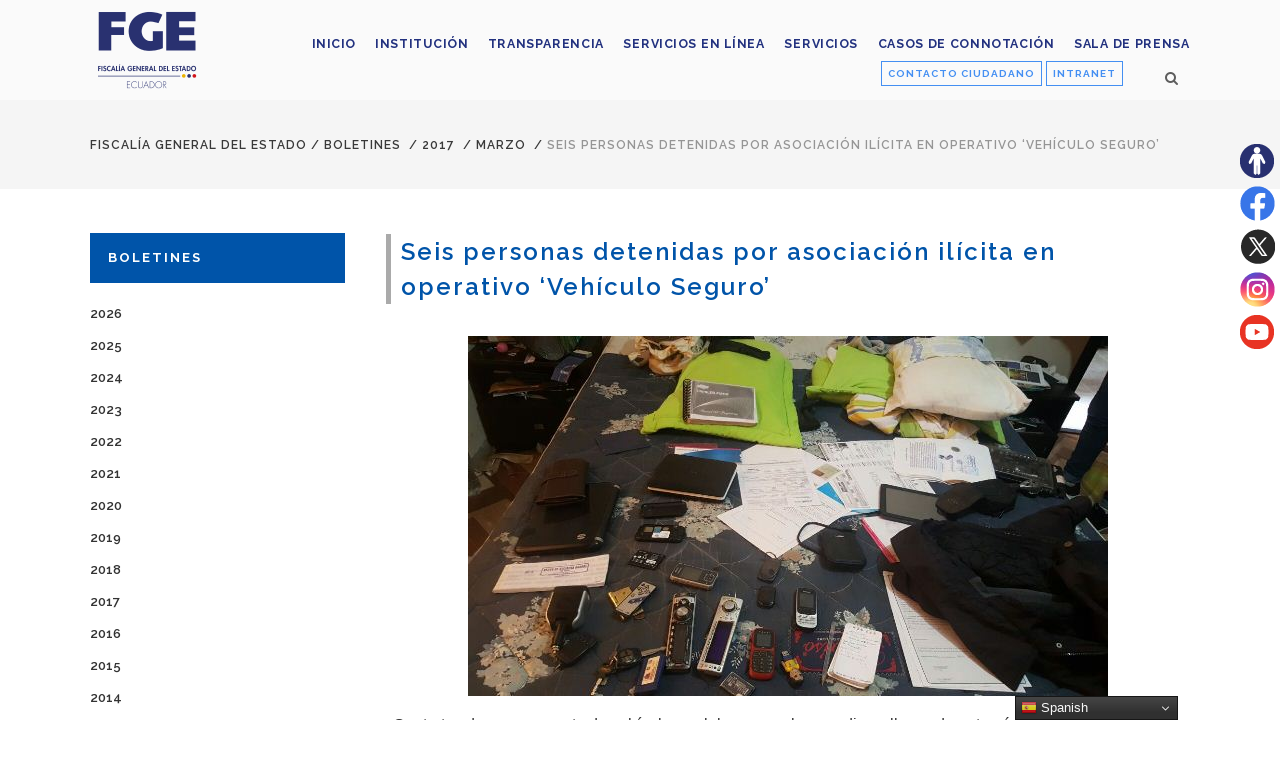

--- FILE ---
content_type: application/javascript
request_url: https://www.fiscalia.gob.ec/_Incapsula_Resource?SWJIYLWA=719d34d31c8e3a6e6fffd425f7e032f3&ns=3&cb=402962015
body_size: 20142
content:
var _0x08a1=['\x4a\x63\x4f\x6c\x65\x56\x6a\x43\x68\x44\x30\x3d','\x56\x4d\x4b\x51\x41\x77\x3d\x3d','\x77\x37\x48\x44\x75\x41\x58\x43\x6f\x73\x4b\x34\x77\x34\x30\x3d','\x77\x72\x64\x69\x56\x41\x3d\x3d','\x4b\x38\x4b\x46\x64\x77\x3d\x3d','\x77\x71\x35\x58\x49\x63\x4f\x31\x77\x6f\x76\x43\x76\x56\x41\x79\x77\x6f\x38\x3d','\x51\x4d\x4b\x55\x42\x54\x4d\x43\x77\x35\x77\x3d','\x43\x7a\x62\x43\x69\x51\x3d\x3d','\x41\x57\x49\x47','\x77\x36\x5a\x4e\x4e\x38\x4f\x6c\x77\x6f\x67\x3d','\x77\x72\x56\x59\x44\x41\x3d\x3d','\x77\x36\x2f\x43\x75\x4d\x4b\x49','\x4b\x30\x4e\x62\x57\x38\x4b\x52\x4f\x67\x3d\x3d','\x43\x63\x4b\x79\x61\x73\x4f\x55\x66\x6b\x4d\x3d','\x77\x36\x58\x44\x6c\x78\x34\x3d','\x77\x37\x6f\x75\x42\x77\x3d\x3d','\x49\x63\x4f\x42\x77\x71\x35\x2b\x52\x63\x4b\x34','\x56\x73\x4f\x57\x77\x34\x78\x57\x66\x77\x3d\x3d','\x64\x63\x4f\x57\x77\x35\x67\x3d','\x77\x71\x74\x39\x57\x42\x48\x44\x6e\x46\x39\x57\x77\x36\x6a\x43\x68\x41\x3d\x3d','\x62\x63\x4f\x67\x77\x71\x5a\x74\x65\x68\x63\x3d','\x48\x67\x4a\x79','\x77\x72\x37\x43\x68\x68\x34\x3d','\x4e\x6a\x73\x6e\x51\x4d\x4b\x77\x64\x73\x4f\x57\x55\x46\x6a\x43\x72\x77\x3d\x3d','\x61\x73\x4f\x44\x62\x41\x3d\x3d','\x4e\x6a\x77\x57','\x77\x71\x72\x43\x67\x38\x4f\x58\x77\x34\x41\x6d','\x63\x38\x4f\x67\x77\x6f\x30\x3d','\x4c\x4d\x4b\x52\x63\x51\x3d\x3d','\x77\x35\x76\x44\x72\x46\x41\x3d','\x61\x4d\x4f\x49\x77\x70\x78\x6d\x52\x4d\x4b\x30\x43\x63\x4f\x76','\x42\x68\x68\x7a','\x77\x6f\x58\x44\x71\x46\x6a\x43\x69\x4d\x4b\x6c\x45\x63\x4f\x4b\x77\x71\x4d\x44\x58\x38\x4f\x38\x66\x73\x4b\x59\x77\x34\x72\x43\x74\x63\x4f\x6e','\x66\x38\x4f\x70\x77\x71\x30\x3d','\x57\x55\x31\x67','\x4f\x53\x45\x2b\x4f\x67\x49\x37\x63\x44\x6f\x77\x46\x73\x4f\x32\x51\x73\x4b\x2b\x49\x63\x4f\x32\x42\x73\x4f\x44','\x77\x36\x68\x46\x64\x63\x4f\x73\x77\x35\x7a\x43\x71\x41\x6f\x72\x77\x35\x6b\x3d','\x4d\x53\x67\x52\x77\x6f\x72\x43\x74\x51\x3d\x3d','\x77\x72\x64\x39\x57\x42\x48\x44\x67\x6e\x6c\x65','\x77\x37\x58\x43\x76\x54\x39\x62\x77\x72\x54\x44\x6f\x41\x3d\x3d','\x42\x73\x4b\x5a\x5a\x67\x3d\x3d','\x77\x37\x6e\x43\x69\x30\x66\x44\x6f\x4d\x4b\x2b\x59\x48\x39\x4b\x4d\x44\x48\x44\x6d\x48\x4e\x78\x77\x71\x62\x43\x76\x38\x4f\x63\x77\x70\x33\x44\x72\x63\x4b\x78\x77\x72\x50\x44\x68\x63\x4b\x50\x77\x35\x66\x44\x76\x6a\x54\x43\x73\x73\x4b\x70\x77\x37\x56\x62\x4e\x38\x4b\x6a\x77\x36\x51\x71\x77\x36\x50\x43\x69\x4d\x4f\x5a','\x47\x73\x4f\x35\x77\x37\x70\x61\x77\x70\x6a\x44\x67\x4d\x4f\x7a','\x77\x72\x63\x7a\x77\x70\x41\x36\x49\x4d\x4f\x54','\x77\x6f\x35\x38\x42\x41\x3d\x3d','\x64\x73\x4b\x61\x46\x77\x3d\x3d','\x42\x73\x4f\x77\x77\x36\x46\x61\x77\x6f\x58\x44\x68\x67\x3d\x3d','\x77\x6f\x4d\x5a\x77\x72\x6f\x3d','\x77\x70\x41\x37\x77\x71\x30\x68\x45\x57\x2f\x43\x67\x32\x58\x44\x6a\x73\x4f\x44\x4a\x55\x68\x76\x45\x48\x7a\x44\x76\x32\x58\x44\x6b\x4d\x4f\x68\x77\x6f\x72\x43\x76\x51\x3d\x3d','\x50\x69\x56\x44','\x46\x63\x4b\x37\x63\x63\x4f\x55\x59\x30\x55\x48\x4b\x7a\x4a\x47\x49\x6d\x6b\x70\x58\x79\x4e\x64\x77\x72\x50\x44\x73\x73\x4b\x68\x4a\x73\x4b\x37\x77\x71\x7a\x44\x6e\x73\x4b\x6b\x77\x37\x2f\x44\x6c\x51\x3d\x3d','\x77\x37\x46\x4c\x44\x77\x3d\x3d','\x77\x34\x67\x44\x77\x70\x30\x2f\x77\x37\x55\x59','\x77\x35\x55\x70\x77\x71\x67\x3d','\x77\x70\x51\x2b\x77\x71\x51\x3d','\x65\x63\x4f\x71\x54\x38\x4b\x63\x64\x43\x30\x32\x65\x38\x4b\x69\x77\x70\x68\x71','\x77\x71\x78\x7a\x77\x72\x49\x3d','\x55\x4d\x4f\x62\x77\x35\x56\x45\x63\x77\x44\x43\x6b\x41\x3d\x3d','\x77\x37\x76\x43\x69\x4d\x4f\x4d\x77\x34\x73\x2b\x77\x35\x6f\x3d','\x77\x34\x66\x43\x6f\x73\x4f\x73','\x44\x53\x42\x6c\x41\x55\x66\x43\x6d\x45\x34\x3d','\x77\x72\x64\x63\x4b\x38\x4f\x33\x77\x70\x6e\x43\x76\x41\x3d\x3d','\x66\x32\x70\x57','\x65\x79\x49\x38\x51\x38\x4b\x38\x66\x73\x4f\x67\x57\x30\x58\x43\x76\x33\x34\x31\x77\x37\x63\x59\x77\x71\x44\x43\x6b\x38\x4b\x55\x77\x70\x48\x43\x68\x43\x58\x44\x72\x77\x6f\x63\x47\x73\x4f\x51\x77\x72\x7a\x44\x71\x41\x58\x43\x6a\x38\x4f\x75\x77\x70\x33\x44\x6e\x53\x4c\x43\x76\x77\x3d\x3d','\x77\x36\x62\x43\x75\x73\x4b\x30\x77\x71\x66\x44\x6e\x38\x4f\x4d\x77\x37\x49\x3d','\x77\x37\x4c\x44\x71\x51\x44\x43\x74\x4d\x4b\x69\x77\x35\x2f\x44\x74\x38\x4f\x50','\x77\x35\x49\x4a\x77\x36\x54\x43\x74\x38\x4f\x69\x77\x71\x49\x4f\x77\x36\x35\x2f\x77\x34\x2f\x44\x75\x4d\x4b\x6d','\x77\x36\x4d\x72\x59\x51\x3d\x3d','\x45\x31\x6f\x73\x77\x6f\x58\x44\x6d\x63\x4f\x79\x51\x63\x4f\x69\x4e\x41\x3d\x3d','\x77\x34\x44\x43\x6c\x38\x4b\x52\x77\x72\x6c\x34\x46\x44\x70\x37\x46\x73\x4f\x42\x43\x67\x66\x43\x6a\x43\x64\x41\x77\x72\x72\x43\x6b\x4d\x4f\x75\x62\x6e\x63\x55','\x49\x73\x4f\x62\x77\x35\x38\x3d','\x4f\x6a\x30\x6e\x4e\x42\x38\x3d','\x44\x78\x55\x54','\x59\x4d\x4b\x52\x4e\x46\x7a\x43\x6a\x33\x66\x43\x68\x51\x3d\x3d','\x77\x71\x74\x4d\x4e\x73\x4f\x34','\x77\x71\x70\x42\x48\x38\x4b\x4f\x51\x47\x6f\x3d','\x77\x34\x62\x43\x6a\x32\x67\x3d','\x77\x35\x62\x43\x6b\x73\x4b\x49\x77\x72\x74\x2f\x47\x77\x68\x37\x54\x73\x4f\x63\x52\x41\x3d\x3d','\x57\x73\x4b\x71\x46\x57\x76\x44\x6c\x4d\x4f\x78\x4a\x38\x4f\x2f','\x4d\x38\x4b\x69\x77\x70\x59\x3d','\x63\x6b\x42\x4d\x58\x73\x4b\x42\x4f\x73\x4f\x73\x4e\x4d\x4f\x53\x77\x36\x6f\x3d','\x77\x72\x76\x44\x6f\x6d\x48\x43\x69\x30\x48\x43\x68\x42\x78\x2b\x50\x41\x3d\x3d','\x77\x34\x63\x42\x58\x48\x67\x3d','\x77\x35\x41\x48\x77\x70\x45\x30\x77\x36\x51\x45','\x66\x79\x73\x36\x55\x41\x3d\x3d','\x77\x34\x6b\x4a\x77\x70\x45\x78\x77\x36\x30\x56','\x62\x79\x73\x36\x54\x38\x4b\x68\x66\x38\x4f\x50','\x77\x37\x72\x43\x73\x38\x4b\x76\x77\x71\x66\x44\x67\x73\x4f\x4b','\x49\x4d\x4f\x50\x65\x77\x3d\x3d','\x4a\x63\x4f\x39\x77\x35\x55\x3d','\x55\x63\x4f\x6d\x77\x6f\x30\x3d','\x77\x37\x73\x4e\x77\x34\x34\x68\x77\x72\x31\x6f','\x43\x73\x4b\x69\x77\x72\x51\x3d','\x77\x35\x76\x43\x6c\x38\x4b\x44','\x77\x36\x6c\x49\x43\x41\x3d\x3d','\x66\x7a\x73\x63\x77\x6f\x33\x43\x72\x30\x62\x43\x72\x6c\x39\x5a\x41\x6c\x78\x72\x77\x70\x6b\x7a\x4b\x78\x51\x3d','\x47\x79\x42\x79\x56\x63\x4b\x4c\x77\x70\x7a\x43\x6f\x45\x30\x3d','\x77\x34\x41\x4c\x5a\x67\x3d\x3d','\x77\x36\x76\x43\x6c\x38\x4b\x48\x77\x71\x70\x67\x51\x6d\x5a\x4f\x41\x63\x4b\x66\x55\x68\x37\x44\x6a\x6e\x34\x50\x77\x36\x62\x43\x73\x38\x4b\x73\x4b\x7a\x30\x47\x56\x77\x52\x4d\x52\x38\x4b\x62\x4b\x30\x39\x68\x77\x70\x33\x43\x6d\x38\x4b\x31\x77\x6f\x76\x44\x71\x38\x4f\x4a\x62\x33\x6e\x43\x68\x38\x4f\x4e\x77\x72\x45\x3d','\x77\x71\x68\x46\x42\x38\x4b\x41\x55\x32\x4e\x50\x56\x6e\x63\x3d','\x77\x36\x6b\x77\x4a\x73\x4f\x6b\x54\x73\x4f\x79','\x43\x38\x4b\x32\x63\x73\x4f\x61\x62\x55\x6f\x73\x49\x54\x67\x63\x61\x57\x38\x6d\x56\x53\x4a\x41','\x77\x34\x37\x44\x71\x6c\x58\x43\x6b\x38\x4b\x75','\x77\x71\x30\x7a\x77\x70\x41\x35\x4f\x38\x4f\x4a','\x62\x38\x4f\x6b\x77\x72\x35\x6a\x61\x52\x37\x44\x76\x54\x49\x45\x55\x73\x4b\x6a\x45\x77\x46\x63\x46\x67\x35\x34','\x77\x36\x2f\x43\x75\x54\x31\x4a\x77\x71\x55\x3d','\x64\x31\x56\x4b\x65\x63\x4b\x44\x4d\x73\x4f\x64','\x66\x73\x4f\x50\x77\x70\x6e\x43\x6c\x7a\x72\x44\x74\x63\x4f\x7a\x77\x72\x6e\x43\x69\x4d\x4b\x39\x4d\x55\x45\x47\x77\x72\x59\x6a\x53\x63\x4b\x6c\x48\x73\x4f\x6e\x42\x73\x4b\x2f\x77\x35\x58\x44\x71\x4d\x4b\x49\x66\x73\x4b\x67\x77\x34\x38\x3d','\x51\x57\x50\x43\x6b\x48\x59\x57','\x52\x73\x4b\x6e\x48\x77\x3d\x3d','\x77\x34\x77\x4b\x77\x72\x48\x43\x74\x63\x4f\x7a\x77\x72\x67\x59','\x77\x36\x66\x43\x68\x6b\x54\x44\x72\x73\x4b\x77\x62\x31\x52\x41\x4f\x6d\x76\x43\x6c\x58\x5a\x2b\x77\x72\x62\x43\x76\x4d\x4f\x4c\x77\x71\x44\x44\x70\x67\x3d\x3d','\x66\x38\x4f\x6e\x56\x73\x4b\x4f\x65\x41\x3d\x3d','\x77\x36\x6e\x43\x74\x44\x42\x49\x77\x71\x62\x44\x70\x38\x4b\x66\x77\x34\x49\x3d','\x43\x38\x4b\x32\x63\x73\x4f\x61\x62\x55\x6f\x73\x49\x54\x67\x63\x61\x47\x38\x71\x56\x54\x39\x62\x77\x72\x48\x43\x74\x38\x4b\x32','\x45\x38\x4b\x32\x61\x4d\x4f\x47\x62\x77\x3d\x3d','\x43\x42\x38\x42\x77\x35\x4e\x62\x77\x37\x58\x44\x6e\x51\x2f\x44\x6a\x41\x3d\x3d','\x77\x72\x59\x66\x57\x38\x4b\x75\x4f\x47\x4e\x33\x77\x35\x38\x3d','\x77\x36\x66\x43\x67\x63\x4f\x58\x77\x34\x73\x6a\x77\x35\x77\x71\x53\x38\x4b\x49\x77\x35\x66\x44\x6d\x67\x54\x44\x6c\x38\x4f\x53\x4d\x56\x33\x43\x74\x77\x3d\x3d','\x77\x34\x6a\x43\x68\x45\x62\x44\x72\x73\x4b\x68\x61\x33\x68\x67\x4b\x69\x2f\x43\x67\x48\x6c\x72','\x65\x63\x4f\x66\x77\x71\x5a\x68\x51\x73\x4b\x75','\x77\x36\x44\x43\x69\x4d\x4f\x41\x77\x34\x63\x6a\x77\x34\x59\x67\x66\x4d\x4b\x38','\x77\x71\x4d\x4c\x55\x38\x4b\x70\x4b\x6e\x38\x3d','\x77\x6f\x51\x6d\x77\x70\x59\x38\x4f\x73\x4f\x50\x48\x33\x6f\x3d','\x77\x34\x45\x65\x77\x70\x6f\x72\x77\x37\x55\x44','\x64\x55\x52\x57\x57\x38\x4b\x79\x4e\x38\x4f\x5a\x49\x38\x4f\x57\x77\x36\x44\x44\x72\x67\x3d\x3d','\x64\x4d\x4b\x48\x48\x63\x4b\x72\x5a\x4d\x4f\x79','\x61\x73\x4f\x75\x53\x4d\x4b\x55\x63\x43\x59\x3d','\x48\x67\x6e\x43\x71\x4d\x4b\x6b\x49\x6b\x30\x3d','\x45\x38\x4f\x30\x77\x36\x46\x5a\x77\x70\x54\x44\x6c\x67\x3d\x3d','\x77\x34\x46\x78\x49\x31\x4d\x56\x56\x77\x3d\x3d','\x77\x35\x66\x44\x75\x31\x7a\x43\x6c\x4d\x4b\x71','\x4c\x44\x55\x69\x4c\x68\x38\x6d','\x77\x35\x4d\x57\x77\x72\x59\x3d','\x77\x35\x59\x51\x47\x78\x50\x44\x71\x38\x4b\x64','\x77\x35\x44\x43\x67\x73\x4b\x73\x51\x30\x31\x42','\x41\x30\x77\x68\x77\x70\x50\x44\x69\x38\x4f\x6f','\x77\x37\x59\x66\x77\x34\x55\x31\x77\x71\x5a\x74\x77\x36\x50\x43\x6c\x32\x63\x3d','\x52\x63\x4f\x50\x77\x34\x6c\x51\x62\x68\x30\x3d','\x44\x77\x38\x46\x77\x35\x46\x41\x77\x37\x4c\x44\x72\x77\x2f\x44\x69\x4d\x4f\x79\x62\x33\x41\x3d','\x41\x4d\x4b\x76\x62\x63\x4f\x41\x66\x6c\x67\x3d','\x77\x36\x66\x44\x6c\x46\x66\x43\x6a\x38\x4b\x73\x46\x73\x4f\x4b\x77\x36\x34\x48\x57\x38\x4f\x34','\x77\x37\x4c\x43\x75\x63\x4b\x73\x77\x6f\x48\x44\x67\x38\x4f\x57\x77\x36\x37\x44\x75\x69\x7a\x44\x70\x63\x4b\x73\x44\x73\x4b\x4f','\x4a\x79\x41\x55\x77\x70\x44\x43\x74\x56\x6f\x3d','\x65\x4d\x4f\x49\x77\x71\x4a\x54\x51\x38\x4b\x70\x43\x4d\x4f\x6c\x52\x79\x39\x74\x77\x34\x52\x4f\x4c\x6b\x45\x6f\x77\x35\x2f\x44\x6d\x4d\x4b\x49\x64\x38\x4b\x30\x77\x35\x62\x43\x6c\x41\x3d\x3d','\x77\x35\x59\x63\x52\x6e\x39\x6b\x4c\x67\x3d\x3d','\x66\x38\x4f\x6b\x77\x34\x56\x50\x66\x77\x44\x43\x69\x73\x4f\x62\x4e\x67\x58\x44\x67\x73\x4f\x38\x50\x69\x64\x32\x77\x37\x6a\x44\x6c\x55\x52\x37\x77\x70\x72\x43\x75\x52\x6f\x3d','\x77\x72\x34\x75\x77\x70\x63\x75\x49\x4d\x4f\x49','\x77\x37\x4c\x43\x75\x63\x4b\x69\x77\x72\x58\x44\x6d\x38\x4f\x48\x77\x36\x2f\x44\x6f\x32\x50\x44\x6a\x73\x4b\x61\x46\x73\x4b\x46\x66\x55\x4a\x6d\x49\x38\x4f\x4a\x48\x4d\x4f\x79\x77\x34\x66\x43\x67\x63\x4f\x6c\x41\x67\x55\x51\x77\x37\x73\x68\x77\x72\x62\x44\x6c\x77\x3d\x3d','\x77\x37\x50\x43\x72\x73\x4b\x6f\x77\x72\x50\x44\x67\x73\x4f\x52','\x54\x38\x4f\x78\x77\x70\x6a\x43\x6d\x7a\x2f\x44\x73\x4d\x4f\x31\x77\x72\x2f\x43\x6a\x4d\x4f\x32\x4d\x33\x49\x41\x77\x72\x49\x34\x54\x73\x4b\x6d\x52\x4d\x4f\x55\x42\x63\x4b\x2f','\x77\x37\x33\x43\x74\x7a\x4a\x4a\x77\x71\x33\x44\x72\x63\x4b\x44\x77\x35\x73\x79\x54\x4d\x4f\x41\x77\x36\x78\x4c\x77\x71\x54\x44\x74\x38\x4f\x66\x77\x71\x63\x5a\x77\x36\x56\x77\x77\x37\x66\x43\x72\x31\x62\x43\x6f\x44\x76\x44\x6f\x6a\x52\x69\x77\x6f\x33\x43\x6f\x63\x4f\x61\x77\x72\x77\x5a\x77\x34\x66\x44\x68\x73\x4f\x30\x77\x37\x34\x3d','\x5a\x6a\x73\x5a\x77\x6f\x44\x43\x6e\x6b\x6a\x43\x71\x52\x74\x57\x45\x6c\x46\x6d\x77\x70\x38\x6e\x4b\x78\x34\x6e\x77\x71\x46\x77\x77\x72\x33\x44\x69\x63\x4b\x4b\x59\x51\x64\x6b\x77\x35\x51\x31\x44\x77\x3d\x3d','\x44\x77\x67\x4d\x77\x35\x52\x4d\x77\x36\x2f\x44\x6d\x45\x54\x44\x69\x4d\x4f\x2b\x66\x6d\x5a\x53\x52\x78\x45\x3d','\x77\x71\x4e\x63\x47\x4d\x4b\x61\x51\x48\x45\x3d','\x45\x38\x4b\x79\x64\x73\x4f\x41\x59\x30\x51\x32','\x77\x72\x78\x56\x4b\x73\x4f\x79\x77\x6f\x7a\x43\x75\x42\x41\x6c\x77\x6f\x37\x44\x6a\x6b\x6a\x44\x6e\x38\x4b\x47\x52\x67\x3d\x3d','\x77\x70\x4c\x43\x75\x41\x49\x4e\x63\x67\x38\x3d','\x77\x72\x7a\x44\x74\x48\x58\x43\x6a\x47\x6e\x43\x6b\x52\x77\x3d','\x4c\x69\x45\x6b\x50\x77\x6f\x35\x41\x53\x38\x36\x44\x63\x4f\x77\x53\x63\x4b\x35\x4f\x77\x3d\x3d','\x77\x72\x35\x42\x4c\x4d\x4f\x6a\x77\x70\x6e\x43\x70\x77\x3d\x3d','\x77\x34\x4d\x57\x51\x47\x39\x31\x4c\x6e\x45\x3d','\x77\x34\x41\x4e\x77\x34\x49\x48\x77\x72\x70\x7a\x77\x36\x2f\x43\x6a\x32\x67\x72\x62\x51\x3d\x3d','\x53\x63\x4b\x4a\x41\x69\x63\x43\x77\x34\x63\x3d','\x77\x34\x72\x44\x72\x6b\x6a\x43\x6b\x38\x4b\x69\x44\x4d\x4f\x62\x77\x71\x74\x42\x54\x38\x4f\x75\x4e\x63\x4f\x45','\x77\x35\x6b\x65\x77\x71\x33\x43\x6f\x63\x4f\x75\x77\x71\x55\x3d','\x63\x55\x6c\x56\x56\x63\x4b\x44\x4d\x38\x4f\x73\x4a\x63\x4f\x4c\x77\x37\x7a\x43\x76\x73\x4f\x69\x77\x6f\x76\x43\x69\x38\x4b\x6f\x77\x70\x76\x44\x6d\x4d\x4f\x47','\x59\x45\x52\x57\x51\x73\x4b\x48','\x77\x35\x76\x43\x73\x57\x63\x3d','\x51\x47\x76\x43\x6b\x6d\x63\x63\x77\x6f\x7a\x44\x6e\x46\x48\x43\x74\x6c\x74\x46\x43\x6b\x2f\x43\x6e\x7a\x6f\x6a\x77\x36\x6b\x3d','\x77\x71\x31\x59\x4b\x63\x4f\x6c\x77\x6f\x67\x3d','\x77\x36\x44\x44\x72\x7a\x2f\x43\x70\x63\x4b\x2b\x77\x35\x66\x44\x74\x4d\x4f\x4e','\x4a\x38\x4f\x68\x59\x56\x62\x43\x6c\x7a\x54\x44\x6e\x44\x48\x44\x76\x73\x4b\x37\x47\x73\x4b\x6d\x43\x73\x4f\x4b\x62\x6a\x48\x44\x6e\x4d\x4f\x69','\x53\x7a\x73\x62\x77\x37\x2f\x43\x6a\x4d\x4b\x49','\x4b\x73\x4f\x77\x59\x6e\x7a\x43\x6e\x44\x54\x44\x6d\x79\x30\x3d','\x77\x72\x56\x59\x4d\x38\x4f\x35\x77\x6f\x72\x43\x74\x55\x6f\x34\x77\x70\x6e\x43\x6b\x56\x4c\x44\x68\x63\x4b\x58\x55\x79\x59\x3d','\x43\x6a\x64\x49\x55\x73\x4b\x4e\x77\x6f\x59\x3d','\x77\x72\x51\x6c\x77\x70\x30\x74\x49\x51\x3d\x3d','\x77\x37\x6e\x43\x6a\x4d\x4f\x55\x77\x34\x55\x74\x77\x35\x4d\x42\x51\x63\x4b\x43\x77\x6f\x33\x44\x6e\x41\x58\x44\x6a\x63\x4f\x56\x4f\x31\x44\x43\x73\x4d\x4b\x79\x64\x30\x49\x3d','\x77\x6f\x55\x76\x77\x72\x45\x31\x44\x48\x49\x3d','\x77\x6f\x4d\x34\x77\x72\x59\x6f\x48\x57\x4c\x43\x71\x47\x6e\x44\x6d\x63\x4f\x5a','\x77\x35\x7a\x44\x6d\x6e\x51\x34\x77\x36\x41\x43\x77\x72\x45\x68\x4e\x38\x4b\x78\x77\x71\x6f\x6e\x77\x36\x62\x44\x73\x4d\x4b\x50\x4b\x38\x4f\x37\x59\x38\x4f\x68\x65\x38\x4f\x33\x77\x70\x54\x44\x72\x67\x3d\x3d','\x57\x73\x4b\x51\x42\x79\x45\x54','\x77\x72\x49\x42\x77\x6f\x30\x3d','\x57\x32\x50\x43\x6b\x6d\x51\x47\x77\x70\x72\x43\x6c\x55\x41\x3d','\x77\x70\x46\x78\x56\x68\x48\x44\x6d\x55\x49\x57\x77\x36\x62\x43\x68\x58\x33\x44\x76\x4d\x4b\x69\x77\x36\x54\x44\x6b\x73\x4b\x7a\x77\x6f\x2f\x44\x6b\x4d\x4f\x51\x77\x37\x62\x43\x6a\x33\x44\x43\x70\x63\x4f\x78\x64\x6c\x77\x6b','\x44\x52\x44\x43\x72\x63\x4b\x69\x4d\x77\x3d\x3d','\x77\x35\x49\x54\x77\x71\x6e\x43\x73\x4d\x4f\x2f\x77\x71\x51\x71','\x77\x37\x33\x43\x73\x38\x4b\x34\x77\x72\x4d\x3d','\x54\x73\x4f\x43\x77\x34\x31\x42\x66\x78\x7a\x43\x6f\x67\x3d\x3d','\x54\x4d\x4f\x53\x77\x34\x35\x45\x62\x67\x59\x3d','\x77\x36\x50\x44\x71\x51\x4c\x43\x74\x63\x4b\x6a\x77\x34\x6e\x43\x74\x4d\x4f\x46\x77\x35\x49\x79\x77\x6f\x35\x56\x77\x34\x45\x63\x77\x70\x31\x63\x59\x55\x76\x44\x70\x63\x4f\x65','\x4a\x73\x4f\x68\x65\x67\x3d\x3d','\x54\x38\x4f\x43\x77\x35\x52\x47\x61\x44\x6e\x43\x69\x73\x4f\x4b\x4c\x7a\x49\x3d','\x43\x42\x4d\x4e\x77\x35\x4e\x47\x77\x36\x76\x43\x68\x51\x58\x44\x69\x38\x4f\x76\x61\x57\x64\x7a\x54\x52\x62\x44\x6a\x63\x4f\x49\x66\x38\x4b\x75\x77\x72\x77\x37','\x77\x37\x6f\x70\x49\x38\x4f\x69\x58\x77\x3d\x3d','\x5a\x38\x4f\x30\x77\x6f\x49\x3d','\x45\x41\x38\x58\x77\x35\x4a\x62\x77\x35\x54\x44\x6a\x67\x50\x44\x6d\x63\x4f\x7a\x65\x41\x3d\x3d','\x77\x72\x45\x61\x56\x4d\x4b\x2b\x4d\x58\x73\x72\x77\x36\x56\x41\x77\x35\x68\x33\x77\x70\x55\x78\x77\x70\x51\x47\x77\x70\x42\x49\x52\x63\x4b\x43\x77\x34\x48\x44\x71\x63\x4b\x54\x53\x54\x51\x61\x77\x37\x76\x44\x68\x4d\x4f\x4c','\x47\x44\x52\x35\x46\x56\x72\x43\x68\x51\x3d\x3d','\x52\x38\x4f\x4c\x77\x6f\x33\x43\x75\x52\x48\x44\x68\x73\x4f\x69\x77\x72\x6a\x43\x6e\x73\x4f\x32\x4d\x30\x51\x64\x77\x72\x59\x4a\x53\x4d\x4b\x34\x52\x4d\x4f\x75\x47\x38\x4b\x6c','\x77\x72\x46\x4e\x48\x38\x4b\x4e\x57\x33\x55\x56\x57\x6d\x72\x43\x73\x6b\x44\x43\x6c\x69\x6a\x44\x70\x73\x4f\x2f\x4b\x45\x68\x75\x49\x73\x4f\x6a\x4d\x67\x34\x32\x77\x72\x42\x46\x4c\x53\x63\x69\x52\x41\x3d\x3d','\x77\x71\x68\x79\x55\x41\x48\x44\x6e\x77\x3d\x3d','\x64\x55\x70\x55\x52\x4d\x4b\x57\x4c\x63\x4f\x4e\x4c\x73\x4f\x57\x77\x36\x44\x44\x73\x51\x3d\x3d','\x77\x72\x49\x63\x61\x63\x4b\x75\x4c\x47\x56\x72\x77\x35\x55\x3d','\x77\x34\x76\x43\x69\x46\x33\x44\x71\x38\x4b\x79\x62\x30\x34\x48\x50\x44\x7a\x43\x6c\x58\x39\x77\x77\x71\x54\x44\x75\x73\x4f\x55\x77\x71\x44\x44\x70\x4d\x4f\x79\x77\x72\x2f\x44\x68\x63\x4f\x63\x77\x70\x6e\x43\x73\x48\x33\x43\x72\x38\x4f\x6f\x77\x37\x4a\x49\x4c\x4d\x4b\x70\x77\x36\x49\x34\x77\x36\x50\x43\x69\x63\x4f\x53\x77\x37\x78\x74\x4b\x38\x4b\x34\x61\x55\x70\x72\x44\x68\x74\x32\x77\x6f\x76\x44\x6c\x43\x6c\x4b\x66\x6b\x74\x33\x4f\x53\x2f\x43\x76\x63\x4f\x44\x50\x63\x4b\x6d\x56\x44\x44\x44\x6c\x6d\x35\x50\x77\x35\x4d\x56\x77\x72\x6a\x44\x6b\x30\x74\x6d\x77\x71\x33\x44\x68\x63\x4b\x70\x52\x38\x4b\x75\x53\x77\x7a\x43\x6b\x4d\x4b\x61\x77\x35\x4c\x44\x74\x79\x67\x4c\x77\x6f\x34\x3d','\x77\x72\x6a\x44\x73\x47\x6a\x43\x6a\x47\x55\x3d','\x53\x4d\x4f\x50\x77\x72\x67\x3d','\x50\x43\x4d\x76\x4f\x41\x30\x38\x51\x54\x6f\x73','\x50\x79\x67\x35\x4c\x67\x49\x36\x51\x53\x77\x3d','\x64\x38\x4f\x67\x77\x72\x70\x35\x5a\x78\x44\x44\x70\x79\x34\x3d','\x77\x35\x49\x4a\x77\x71\x44\x43\x74\x77\x3d\x3d','\x65\x4d\x4f\x49\x77\x71\x78\x6e\x57\x38\x4b\x34\x43\x63\x4f\x38\x43\x44\x39\x72\x77\x34\x68\x56\x41\x45\x73\x6f\x77\x35\x2f\x44\x70\x38\x4b\x49\x66\x38\x4b\x39','\x4c\x63\x4f\x76\x64\x45\x72\x43\x6e\x54\x44\x44\x68\x69\x72\x44\x67\x63\x4f\x36\x48\x63\x4b\x7a','\x77\x72\x35\x50\x4a\x4d\x4f\x38\x77\x34\x50\x43\x6f\x46\x45\x45\x77\x70\x2f\x44\x6a\x56\x54\x44\x6d\x4d\x4b\x54\x43\x33\x6f\x54\x77\x70\x6a\x43\x76\x67\x42\x45\x59\x63\x4b\x63','\x57\x4d\x4b\x65\x4f\x43\x41\x45\x77\x35\x31\x61\x77\x35\x6f\x3d','\x5a\x63\x4f\x6a\x56\x4d\x4b\x63\x61\x53\x73\x3d','\x77\x35\x62\x44\x71\x6b\x2f\x43\x6a\x38\x4b\x73\x48\x38\x4f\x4b\x77\x36\x77\x55\x42\x38\x4f\x2b\x66\x63\x4b\x44\x77\x34\x58\x43\x70\x4d\x4f\x68\x4a\x68\x6b\x48\x46\x47\x50\x43\x70\x63\x4b\x54\x54\x77\x3d\x3d','\x77\x35\x4a\x6f\x4a\x6c\x55\x45','\x48\x42\x55\x4e\x77\x35\x6c\x4d\x77\x37\x2f\x44\x6e\x77\x50\x44\x6b\x63\x4f\x31','\x77\x36\x76\x43\x72\x43\x55\x3d','\x77\x72\x70\x32\x53\x68\x33\x44\x6d\x56\x4e\x73\x77\x37\x54\x43\x6b\x47\x45\x3d','\x4a\x43\x30\x54\x77\x6f\x44\x43\x74\x55\x44\x43\x74\x52\x45\x3d','\x63\x73\x4f\x6d\x77\x72\x70\x76\x61\x78\x48\x43\x70\x79\x6f\x66\x47\x4d\x4b\x32\x43\x77\x3d\x3d','\x77\x34\x73\x50\x77\x71\x44\x43\x70\x73\x4f\x79','\x77\x35\x44\x43\x67\x4d\x4b\x34\x52\x31\x70\x47\x5a\x57\x6e\x43\x6f\x57\x66\x43\x6c\x73\x4b\x69\x4c\x51\x3d\x3d','\x77\x35\x73\x4e\x47\x77\x66\x44\x74\x38\x4b\x61','\x43\x69\x42\x41\x55\x63\x4b\x51','\x62\x69\x45\x6f\x56\x4d\x4b\x38\x54\x38\x4f\x70\x57\x30\x2f\x43\x6f\x69\x55\x38\x77\x34\x38\x46\x77\x71\x37\x43\x69\x51\x3d\x3d','\x77\x71\x76\x44\x71\x57\x33\x43\x69\x6e\x54\x43\x6b\x41\x3d\x3d','\x41\x4d\x4b\x34\x5a\x63\x4f\x44\x59\x33\x51\x39\x4e\x6a\x35\x37\x63\x58\x77\x6e\x57\x69\x67\x3d','\x77\x35\x59\x48\x4a\x51\x58\x44\x76\x63\x4b\x73\x77\x34\x38\x6a\x77\x34\x35\x31\x57\x55\x76\x44\x6b\x54\x6a\x44\x6a\x55\x59\x53\x77\x35\x50\x44\x73\x63\x4b\x4b\x42\x38\x4b\x58','\x77\x36\x37\x43\x73\x54\x39\x59\x77\x71\x2f\x44\x76\x38\x4f\x44\x77\x36\x64\x56\x4c\x4d\x4f\x6e\x77\x34\x31\x6d\x77\x71\x54\x44\x6c\x63\x4f\x67\x77\x6f\x49\x67\x77\x35\x41\x3d','\x5a\x4d\x4b\x34\x4c\x78\x41\x7a\x77\x37\x70\x72\x77\x37\x34\x6d\x4f\x4d\x4b\x56\x77\x36\x77\x3d','\x66\x73\x4f\x50\x77\x70\x6e\x43\x6c\x7a\x72\x44\x74\x63\x4f\x7a\x77\x72\x6e\x43\x69\x4d\x4b\x39\x4c\x45\x51\x65\x77\x72\x51\x65\x58\x73\x4b\x6d\x56\x63\x4f\x34\x54\x63\x4b\x39\x77\x35\x66\x44\x73\x73\x4b\x48\x4e\x38\x4f\x31\x77\x34\x4c\x44\x71\x63\x4f\x69','\x48\x4d\x4f\x30\x77\x36\x4e\x49\x77\x70\x51\x3d','\x54\x63\x4f\x65\x77\x34\x31\x47\x54\x68\x66\x43\x6b\x38\x4f\x4c\x4b\x41\x3d\x3d','\x77\x6f\x34\x32\x77\x71\x34\x76\x48\x32\x44\x43\x71\x47\x2f\x44\x68\x4d\x4b\x5a\x61\x45\x70\x31\x56\x32\x58\x44\x76\x57\x50\x43\x6d\x63\x4f\x6b\x77\x6f\x48\x43\x6f\x41\x6e\x44\x6a\x67\x4c\x44\x68\x78\x62\x44\x73\x51\x3d\x3d','\x57\x43\x49\x65\x77\x37\x6e\x43\x6e\x51\x3d\x3d','\x42\x43\x35\x6c','\x77\x71\x74\x56\x4d\x4d\x4f\x33\x77\x6f\x54\x43\x75\x6b\x30\x3d','\x43\x42\x4d\x4e\x77\x35\x4e\x47\x77\x36\x76\x43\x68\x51\x33\x44\x6b\x73\x4f\x30\x62\x6e\x52\x58\x66\x42\x66\x44\x67\x38\x4f\x54','\x77\x36\x7a\x43\x6e\x31\x76\x44\x74\x4d\x4b\x6a\x66\x51\x3d\x3d','\x77\x35\x58\x44\x6c\x32\x30\x7a\x77\x36\x59\x50\x77\x70\x45\x6d\x4c\x4d\x4f\x73','\x51\x43\x49\x45\x77\x36\x58\x43\x6e\x38\x4b\x61\x77\x37\x67\x45\x56\x55\x6c\x39\x77\x36\x7a\x44\x6c\x73\x4b\x75\x77\x35\x33\x43\x6e\x4d\x4f\x70\x77\x70\x4e\x55\x4f\x6b\x54\x43\x69\x78\x6a\x43\x75\x6d\x54\x44\x6a\x6e\x4e\x34\x57\x63\x4f\x65\x77\x34\x31\x54\x52\x68\x30\x70\x54\x63\x4b\x2f\x77\x72\x6b\x56','\x43\x79\x31\x38\x45\x30\x73\x3d','\x77\x34\x59\x58\x53\x6e\x35\x52\x4f\x6d\x66\x43\x6d\x4d\x4f\x71\x4d\x38\x4f\x73\x77\x71\x6e\x44\x6f\x51\x3d\x3d','\x64\x46\x64\x62\x57\x63\x4b\x47\x4c\x41\x3d\x3d','\x77\x70\x64\x6c\x77\x72\x6c\x51\x77\x6f\x30\x3d','\x57\x57\x50\x43\x69\x6d\x6f\x55\x77\x70\x72\x43\x68\x6b\x72\x43\x71\x79\x5a\x45\x43\x30\x50\x43\x67\x78\x78\x73\x77\x71\x55\x65\x77\x34\x41\x51\x47\x55\x7a\x44\x6d\x4d\x4b\x35\x77\x6f\x49\x38\x63\x44\x39\x6e\x77\x35\x7a\x44\x72\x55\x41\x75\x77\x72\x48\x44\x73\x63\x4b\x61\x65\x58\x56\x55','\x77\x34\x59\x62\x46\x78\x4c\x44\x6e\x73\x4b\x4a\x77\x35\x67\x69\x77\x34\x31\x43\x58\x55\x33\x44\x74\x41\x3d\x3d','\x54\x73\x4b\x44\x43\x6a\x6f\x53','\x51\x43\x49\x45\x77\x36\x58\x43\x6e\x38\x4b\x61\x77\x37\x67\x45\x56\x55\x6c\x39\x77\x36\x7a\x44\x6c\x73\x4b\x75\x77\x35\x33\x43\x6e\x4d\x4f\x70\x77\x70\x4e\x55\x4f\x6b\x54\x43\x69\x78\x6a\x43\x75\x6d\x54\x44\x6a\x6e\x4e\x34\x57\x63\x4f\x65\x77\x34\x31\x52\x52\x68\x30\x70\x54\x63\x4b\x2f\x77\x72\x6b\x56','\x77\x71\x74\x67\x57\x51\x62\x44\x75\x31\x46\x64\x77\x36\x50\x43\x6c\x45\x44\x44\x72\x73\x4f\x2b\x77\x37\x49\x3d','\x51\x73\x4f\x46\x77\x34\x46\x4e\x66\x68\x30\x3d','\x77\x35\x44\x44\x69\x57\x4d\x2f\x77\x36\x4d\x3d','\x77\x72\x56\x59\x4d\x38\x4f\x35\x77\x6f\x72\x43\x74\x55\x6f\x34\x77\x70\x6e\x43\x6b\x55\x33\x44\x6d\x73\x4b\x42\x52\x44\x70\x54\x77\x6f\x66\x43\x67\x45\x6c\x75\x66\x4d\x4b\x58\x77\x6f\x2f\x43\x75\x38\x4b\x46\x77\x6f\x58\x43\x70\x4d\x4b\x55\x77\x70\x54\x43\x75\x4d\x4f\x4d\x77\x35\x38\x4d\x4e\x4d\x4b\x57\x44\x63\x4b\x65\x4e\x4d\x4f\x41\x43\x44\x45\x66\x64\x63\x4f\x4c\x77\x34\x5a\x31','\x65\x63\x4f\x71\x54\x38\x4b\x63\x64\x43\x30\x61','\x4e\x68\x6a\x43\x6f\x73\x4b\x6c\x4f\x55\x33\x43\x73\x58\x62\x43\x74\x73\x4b\x73\x77\x35\x78\x4d\x77\x36\x51\x2b\x77\x35\x58\x44\x71\x63\x4f\x72\x42\x30\x54\x44\x76\x4d\x4f\x6f\x77\x70\x73\x55\x77\x34\x41\x2f','\x43\x38\x4b\x32\x63\x73\x4f\x61\x62\x55\x6f\x73\x49\x54\x67\x63\x66\x58\x67\x70\x52\x79\x67\x3d','\x77\x72\x6c\x4c\x4a\x4d\x4f\x6d\x77\x6f\x67\x3d','\x77\x35\x62\x44\x71\x6b\x2f\x43\x6a\x38\x4b\x73\x48\x38\x4f\x4b\x77\x36\x77\x55\x42\x38\x4f\x6f\x59\x63\x4b\x49\x77\x35\x6e\x43\x67\x4d\x4f\x6c\x4e\x78\x34\x63\x50\x69\x7a\x43\x6f\x38\x4b\x47\x46\x63\x4f\x6d\x54\x69\x54\x44\x6f\x38\x4b\x78\x77\x6f\x73\x3d','\x77\x36\x4c\x43\x6e\x73\x4f\x48\x77\x35\x34\x4c\x77\x35\x55\x51\x51\x4d\x4b\x45\x77\x36\x66\x44\x6e\x68\x37\x44\x67\x67\x3d\x3d','\x77\x35\x58\x44\x70\x46\x76\x43\x6a\x38\x4b\x6e\x47\x77\x3d\x3d','\x66\x38\x4b\x65\x41\x73\x4b\x78\x64\x38\x4f\x67\x5a\x73\x4f\x68\x77\x70\x49\x66\x41\x38\x4f\x59\x77\x71\x6e\x44\x76\x51\x66\x44\x70\x38\x4f\x61\x77\x71\x76\x44\x6e\x53\x67\x52\x77\x35\x68\x69\x77\x6f\x50\x44\x6b\x43\x31\x42\x77\x6f\x35\x46\x59\x52\x48\x43\x6a\x51\x3d\x3d','\x4e\x79\x73\x59\x77\x70\x48\x43\x67\x45\x37\x43\x76\x78\x46\x49\x4d\x46\x78\x7a\x77\x6f\x30\x3d','\x77\x34\x6a\x44\x70\x31\x6a\x43\x6b\x73\x4b\x74\x45\x63\x4f\x4d\x77\x36\x34\x3d','\x77\x6f\x6f\x55\x52\x52\x7a\x43\x71\x63\x4b\x53\x77\x6f\x67\x77\x77\x6f\x74\x36\x44\x51\x6e\x44\x71\x57\x48\x44\x67\x67\x55\x50\x77\x70\x62\x44\x72\x73\x4f\x57\x48\x73\x4f\x64','\x77\x35\x63\x57\x77\x70\x38\x78\x77\x37\x55\x3d','\x47\x63\x4f\x67\x77\x36\x31\x4f\x77\x6f\x58\x44\x6e\x41\x3d\x3d','\x77\x70\x64\x5a\x54\x41\x3d\x3d','\x77\x37\x6f\x75\x58\x77\x3d\x3d','\x77\x6f\x66\x43\x74\x52\x67\x57','\x77\x71\x50\x44\x70\x46\x45\x3d','\x77\x36\x72\x43\x69\x42\x41\x3d','\x52\x38\x4f\x31\x77\x72\x41\x3d','\x77\x70\x49\x53\x77\x71\x76\x43\x67\x63\x4f\x75\x77\x71\x51\x43\x77\x36\x35\x73\x77\x6f\x37\x43\x76\x67\x3d\x3d','\x77\x34\x55\x46\x51\x33\x6c\x31','\x77\x71\x39\x57\x46\x73\x4f\x6b\x77\x70\x2f\x43\x76\x56\x41\x77','\x77\x35\x58\x43\x69\x38\x4b\x66\x77\x71\x39\x69\x42\x77\x3d\x3d','\x77\x34\x4c\x44\x6a\x6e\x45\x35','\x77\x36\x45\x4a\x77\x34\x77\x7a\x77\x71\x77\x3d','\x46\x6a\x38\x4e','\x77\x35\x4a\x54\x77\x34\x4e\x71\x77\x72\x51\x54\x4f\x4d\x4f\x75\x54\x38\x4b\x48\x77\x72\x7a\x44\x6e\x63\x4f\x31\x77\x35\x31\x48\x77\x71\x58\x44\x72\x63\x4b\x4d\x41\x54\x67\x6b\x77\x37\x72\x43\x67\x44\x54\x43\x6a\x33\x6b\x74\x58\x4d\x4f\x6b\x48\x41\x62\x43\x6b\x63\x4b\x4f\x56\x48\x73\x74\x77\x70\x4c\x43\x6f\x51\x33\x43\x74\x63\x4f\x4d\x77\x35\x44\x43\x74\x4d\x4f\x30\x59\x48\x38\x36\x5a\x78\x77\x6b\x44\x41\x44\x44\x68\x47\x7a\x43\x6c\x73\x4b\x71\x77\x72\x66\x44\x6b\x38\x4b\x43\x4d\x4d\x4f\x4a\x77\x34\x73\x56\x45\x31\x55\x3d','\x77\x36\x2f\x43\x68\x6c\x51\x3d','\x56\x58\x62\x43\x6b\x32\x49\x3d','\x77\x72\x6b\x69\x77\x70\x45\x38','\x77\x36\x38\x36\x4b\x73\x4f\x32\x54\x73\x4f\x6b\x77\x6f\x6c\x58\x43\x38\x4f\x59\x77\x37\x5a\x38\x77\x71\x55\x3d','\x77\x34\x31\x6b\x4c\x51\x3d\x3d','\x77\x35\x63\x55\x77\x70\x41\x3d','\x45\x41\x68\x65','\x4a\x73\x4f\x5a\x63\x38\x4b\x56\x66\x69\x49\x5a\x62\x63\x4b\x76\x77\x6f\x41\x32\x77\x36\x33\x44\x76\x47\x76\x43\x6d\x52\x51\x37\x77\x72\x6f\x57\x77\x70\x4c\x43\x6c\x45\x76\x44\x6d\x6d\x34\x7a\x77\x72\x67\x68\x77\x35\x39\x41\x43\x63\x4b\x6d\x46\x6b\x77\x52','\x77\x70\x5a\x59\x4d\x63\x4f\x34','\x52\x57\x50\x43\x6b\x6d\x63\x63\x77\x70\x59\x3d','\x77\x6f\x77\x34\x77\x72\x38\x3d','\x77\x70\x48\x44\x69\x63\x4f\x57\x77\x36\x56\x66\x4e\x78\x46\x33\x42\x73\x4f\x4b\x4d\x45\x6e\x44\x6a\x6e\x34\x50\x77\x36\x62\x43\x6c\x63\x4f\x39\x5a\x31\x38\x32\x57\x52\x67\x56\x52\x38\x4f\x4a\x4d\x43\x52\x51\x77\x35\x58\x44\x6e\x63\x4f\x41\x77\x34\x72\x43\x69\x4d\x4b\x6d\x49\x48\x58\x44\x76\x4d\x4b\x77\x77\x37\x45\x3d','\x59\x69\x4d\x75','\x63\x73\x4f\x33\x77\x71\x73\x3d','\x64\x38\x4b\x77\x45\x41\x3d\x3d','\x5a\x33\x73\x36\x77\x34\x6e\x43\x6c\x38\x4f\x36\x77\x70\x44\x44\x69\x67\x66\x44\x76\x68\x51\x73\x77\x71\x67\x4d\x77\x35\x72\x44\x68\x63\x4f\x2f\x63\x4d\x4f\x68\x77\x35\x45\x41\x43\x68\x54\x44\x68\x55\x66\x43\x74\x4d\x4b\x68\x77\x35\x67\x51\x77\x36\x6f\x6e\x77\x34\x48\x44\x75\x38\x4b\x5a','\x77\x34\x54\x43\x69\x73\x4b\x53\x77\x72\x30\x3d','\x51\x63\x4b\x55\x47\x43\x63\x58\x77\x35\x4e\x52','\x77\x37\x72\x43\x75\x63\x4b\x6d','\x50\x30\x30\x64\x77\x34\x50\x43\x6d\x38\x4f\x73','\x77\x34\x41\x4a\x77\x70\x41\x74\x77\x36\x77\x56\x4e\x4d\x4b\x74','\x77\x34\x66\x44\x6f\x77\x4d\x3d','\x77\x71\x55\x63\x56\x4d\x4b\x70\x4d\x57\x42\x67','\x5a\x4d\x4b\x52\x45\x4d\x4b\x39\x64\x73\x4f\x6f\x66\x4d\x4f\x72\x77\x6f\x51\x3d','\x77\x71\x33\x44\x76\x6d\x72\x43\x69\x6d\x2f\x43\x6a\x78\x77\x3d','\x77\x37\x73\x48\x77\x34\x63\x3d','\x44\x63\x4b\x4d\x77\x71\x37\x44\x67\x73\x4b\x62\x52\x4d\x4f\x75\x77\x36\x45\x4a','\x77\x71\x4d\x64\x57\x63\x4b\x31\x4f\x6d\x6c\x51\x77\x36\x42\x73\x77\x37\x6c\x66\x77\x72\x51\x54\x77\x70\x34\x47\x77\x70\x46\x44\x51\x77\x3d\x3d','\x49\x6c\x55\x38\x77\x6f\x55\x3d','\x64\x38\x4f\x4c\x77\x70\x76\x43\x71\x6a\x54\x44\x75\x63\x4f\x69','\x77\x36\x55\x6b\x77\x72\x41\x63\x77\x34\x51\x32\x48\x63\x4b\x52\x4d\x4d\x4f\x2b\x77\x34\x58\x43\x6f\x73\x4b\x4c\x77\x37\x46\x73\x77\x70\x44\x43\x6a\x73\x4b\x36\x61\x67\x35\x42\x77\x70\x6e\x43\x73\x56\x37\x44\x72\x68\x45\x6f\x43\x38\x4b\x2f\x48\x67\x58\x44\x67\x63\x4f\x64\x57\x69\x73\x6a\x77\x70\x33\x44\x75\x56\x62\x43\x76\x63\x4b\x52\x77\x70\x66\x44\x76\x4d\x4b\x78\x4a\x6d\x39\x2b\x4b\x46\x70\x6c\x51\x52\x37\x43\x6b\x47\x37\x43\x6b\x63\x4b\x68\x77\x72\x44\x43\x67\x4d\x4f\x56\x5a\x63\x4f\x45\x77\x34\x51\x49\x43\x51\x3d\x3d','\x45\x78\x38\x4e\x77\x35\x42\x64\x77\x37\x51\x3d','\x77\x36\x44\x43\x6b\x38\x4b\x6e','\x44\x73\x4b\x35\x66\x41\x3d\x3d','\x51\x38\x4f\x66\x77\x34\x46\x52\x57\x51\x48\x43\x68\x38\x4f\x4c\x47\x69\x34\x3d','\x43\x63\x4f\x39\x77\x36\x35\x50\x77\x72\x44\x44\x6d\x67\x3d\x3d','\x42\x56\x77\x70\x77\x70\x4c\x44\x76\x73\x4f\x76','\x56\x44\x51\x57','\x5a\x4d\x4f\x42\x59\x77\x3d\x3d','\x77\x6f\x4d\x2f\x77\x72\x6b\x30\x4f\x32\x37\x43\x75\x47\x58\x44\x74\x38\x4f\x44','\x4a\x38\x4b\x49\x77\x71\x34\x3d','\x77\x34\x64\x68\x4b\x31\x49\x67\x55\x41\x3d\x3d','\x4b\x73\x4f\x6f\x64\x6b\x33\x43\x73\x53\x45\x3d','\x77\x34\x48\x43\x68\x73\x4b\x63','\x55\x73\x4f\x72\x77\x71\x73\x3d','\x77\x37\x37\x43\x76\x63\x4f\x4a','\x77\x70\x6b\x42\x77\x70\x38\x3d','\x49\x58\x51\x59','\x77\x34\x58\x43\x6c\x73\x4b\x63\x77\x71\x35\x58\x41\x51\x3d\x3d','\x66\x43\x6b\x6c','\x44\x4d\x4b\x48\x62\x77\x3d\x3d','\x4b\x69\x55\x71\x4c\x79\x67\x36\x53\x7a\x6f\x4a\x46\x67\x3d\x3d','\x48\x69\x52\x78\x46\x47\x2f\x43\x67\x67\x3d\x3d','\x4a\x47\x4d\x70','\x77\x35\x41\x4d\x54\x6e\x35\x52\x4b\x51\x3d\x3d','\x63\x73\x4f\x76\x77\x6f\x45\x3d','\x56\x4d\x4f\x64\x77\x6f\x51\x3d','\x77\x37\x62\x44\x71\x57\x34\x3d','\x77\x72\x67\x2b\x77\x70\x38\x76\x46\x63\x4f\x50','\x77\x72\x59\x62\x77\x72\x63\x3d','\x55\x6e\x64\x57','\x64\x56\x58\x43\x6e\x51\x3d\x3d','\x50\x79\x50\x43\x72\x51\x3d\x3d','\x77\x36\x38\x67\x4c\x73\x4f\x6c\x65\x38\x4f\x31','\x45\x6a\x34\x6f','\x50\x4d\x4b\x44\x5a\x45\x58\x44\x68\x6b\x54\x44\x6b\x45\x4e\x43\x77\x35\x56\x52','\x77\x72\x33\x44\x6f\x57\x6a\x43\x6b\x48\x51\x3d','\x77\x70\x62\x43\x73\x53\x6b\x3d','\x77\x37\x66\x44\x72\x77\x50\x43\x75\x73\x4b\x6c\x77\x35\x73\x3d','\x77\x37\x72\x43\x6c\x31\x37\x44\x72\x73\x4b\x6a','\x77\x70\x76\x43\x70\x51\x55\x5a\x63\x68\x51\x3d','\x77\x36\x58\x43\x6f\x38\x4b\x6a\x77\x72\x50\x44\x67\x73\x4f\x51','\x77\x37\x33\x44\x72\x67\x6a\x43\x74\x4d\x4b\x30\x77\x37\x48\x44\x76\x41\x3d\x3d','\x77\x34\x48\x44\x6a\x6d\x41\x69\x77\x37\x4d\x52','\x42\x7a\x78\x37','\x77\x37\x44\x43\x74\x6a\x56\x5a\x77\x72\x6a\x44\x68\x38\x4b\x4c','\x77\x70\x6c\x79\x77\x72\x5a\x5a\x77\x70\x31\x59','\x77\x34\x67\x44\x77\x72\x66\x43\x70\x67\x3d\x3d','\x43\x6c\x45\x6d\x77\x6f\x66\x44\x69\x38\x4f\x7a','\x77\x71\x58\x43\x70\x51\x77\x37\x66\x67\x77\x3d','\x54\x73\x4f\x79\x77\x70\x7a\x44\x67\x54\x54\x44\x75\x73\x4f\x6b\x77\x72\x66\x43\x69\x73\x4f\x4d\x4d\x6b\x67\x41\x77\x6f\x34\x3d','\x77\x71\x45\x6c\x77\x71\x6f\x6e\x41\x51\x3d\x3d','\x77\x6f\x76\x44\x74\x77\x6a\x44\x6c\x38\x4b\x33\x54\x38\x4b\x4b\x77\x37\x39\x58\x47\x73\x4f\x68\x49\x38\x4f\x56\x77\x35\x66\x44\x73\x38\x4b\x32\x4c\x6b\x59\x55\x53\x44\x48\x44\x70\x63\x4f\x55\x52\x38\x4b\x36\x46\x7a\x72\x43\x75\x38\x4f\x76\x77\x70\x4a\x6b\x58\x6d\x42\x59\x53\x67\x44\x43\x6a\x63\x4b\x59\x57\x6e\x58\x43\x6d\x73\x4b\x4b\x77\x36\x42\x6f\x48\x54\x33\x43\x70\x73\x4b\x54\x61\x4d\x4f\x35\x77\x6f\x45\x68\x77\x72\x6b\x62\x62\x73\x4b\x64\x51\x63\x4f\x35\x77\x6f\x78\x37\x77\x35\x58\x43\x69\x73\x4b\x42\x65\x77\x3d\x3d','\x77\x34\x48\x44\x69\x32\x34\x34\x77\x37\x4d\x3d','\x47\x47\x45\x47','\x5a\x4d\x4f\x68\x77\x70\x38\x3d','\x77\x6f\x77\x79\x77\x72\x59\x68\x44\x47\x6b\x3d','\x66\x4d\x4f\x4c\x77\x6f\x48\x43\x6d\x53\x6e\x44\x76\x41\x3d\x3d','\x44\x54\x6c\x6a\x44\x67\x3d\x3d','\x77\x71\x4a\x54\x43\x51\x3d\x3d','\x77\x36\x44\x44\x6a\x78\x77\x3d','\x50\x73\x4f\x38\x77\x34\x4d\x3d','\x52\x63\x4b\x57\x4f\x41\x3d\x3d','\x41\x67\x6b\x75','\x45\x53\x6c\x2b\x41\x56\x72\x43\x6e\x67\x3d\x3d','\x62\x38\x4f\x53\x77\x71\x31\x68\x51\x73\x4b\x76','\x77\x71\x58\x43\x67\x31\x76\x44\x6f\x4d\x4b\x79\x66\x56\x51\x53','\x77\x35\x6c\x6b\x77\x36\x55\x3d','\x77\x37\x5a\x64\x43\x41\x3d\x3d','\x55\x6d\x31\x71','\x77\x71\x5a\x57\x63\x67\x3d\x3d','\x77\x34\x7a\x43\x6b\x63\x4b\x55\x77\x72\x49\x3d','\x77\x36\x58\x43\x67\x6c\x7a\x44\x6f\x4d\x4b\x6a\x5a\x67\x3d\x3d','\x64\x55\x31\x62\x52\x63\x4b\x68\x4d\x4d\x4f\x63\x4b\x4d\x4f\x6a\x77\x37\x73\x3d','\x42\x73\x4b\x2f\x5a\x63\x4f\x42\x53\x55\x51\x38\x4b\x77\x74\x47','\x77\x35\x7a\x43\x71\x78\x30\x3d','\x77\x34\x68\x73\x4a\x45\x63\x56\x54\x41\x3d\x3d','\x59\x6b\x70\x70\x51\x38\x4b\x51\x4e\x73\x4f\x57\x4b\x67\x3d\x3d','\x77\x71\x63\x6e\x56\x4d\x4b\x58\x4c\x54\x78\x58\x77\x34\x4d\x53\x77\x6f\x30\x62\x77\x36\x42\x55\x77\x34\x5a\x44\x77\x34\x31\x4f\x51\x73\x4f\x41\x77\x6f\x44\x44\x75\x4d\x4b\x45\x61\x43\x78\x5a\x77\x71\x6e\x43\x6c\x38\x4b\x47\x56\x33\x5a\x75\x77\x37\x67\x50\x77\x72\x44\x44\x6e\x73\x4b\x6b\x44\x38\x4f\x52\x46\x51\x59\x3d','\x58\x30\x62\x44\x6b\x38\x4f\x41\x77\x36\x30\x52\x62\x63\x4b\x70\x77\x72\x6c\x63\x55\x4d\x4f\x79\x66\x55\x6b\x6b\x77\x36\x31\x6e\x41\x54\x50\x43\x6f\x38\x4f\x53\x4b\x38\x4b\x65\x45\x4d\x4f\x4c\x77\x6f\x77\x6f\x54\x63\x4b\x66\x77\x34\x6b\x68\x57\x46\x76\x43\x6c\x32\x66\x44\x72\x7a\x31\x51\x61\x67\x6f\x3d','\x77\x35\x51\x4a\x77\x6f\x4d\x3d','\x77\x34\x4c\x43\x76\x4d\x4b\x78','\x4a\x53\x67\x6c\x4f\x68\x38\x39','\x4d\x69\x30\x4f\x77\x6f\x73\x3d','\x4a\x30\x59\x36\x77\x6f\x48\x44\x68\x67\x3d\x3d','\x4e\x68\x73\x78','\x77\x35\x50\x43\x6c\x73\x4b\x35\x53\x67\x3d\x3d','\x77\x34\x76\x44\x6e\x7a\x50\x43\x70\x4d\x4b\x34\x77\x35\x50\x44\x72\x4d\x4f\x4a','\x77\x70\x49\x45\x77\x71\x49\x3d','\x77\x34\x72\x43\x6d\x38\x4b\x54\x77\x72\x74\x69\x48\x51\x3d\x3d','\x77\x72\x42\x79\x77\x71\x38\x3d','\x77\x35\x37\x43\x6a\x4d\x4b\x62','\x77\x34\x6c\x6f\x4f\x67\x3d\x3d','\x52\x73\x4b\x47\x49\x67\x3d\x3d','\x46\x73\x4b\x76\x77\x6f\x38\x3d','\x50\x38\x4f\x77\x59\x67\x3d\x3d','\x43\x33\x4d\x50','\x77\x35\x4a\x35\x50\x77\x3d\x3d','\x77\x35\x59\x4a\x77\x71\x33\x43\x76\x41\x3d\x3d','\x77\x70\x68\x32\x77\x71\x67\x3d','\x77\x34\x72\x44\x6d\x45\x45\x3d','\x77\x70\x39\x34\x77\x72\x46\x51','\x62\x4d\x4f\x6b\x77\x72\x67\x3d','\x56\x63\x4f\x31\x77\x37\x63\x3d','\x77\x35\x6a\x44\x6c\x47\x73\x2f','\x46\x42\x67\x50','\x51\x69\x59\x63\x77\x36\x76\x43\x6a\x4d\x4b\x54','\x44\x43\x64\x41\x55\x38\x4b\x36\x77\x70\x72\x43\x71\x6b\x38\x72\x77\x6f\x67\x3d','\x54\x73\x4f\x47\x77\x6f\x51\x3d','\x4a\x73\x4f\x49\x58\x38\x4f\x68\x4a\x38\x4b\x32\x4f\x63\x4b\x33\x77\x71\x64\x45\x58\x63\x4b\x45\x77\x72\x72\x44\x71\x6d\x33\x43\x72\x38\x4f\x4a\x77\x70\x44\x43\x6e\x42\x39\x48\x77\x70\x73\x6f\x77\x70\x54\x43\x6c\x33\x59\x4c\x77\x34\x4e\x67\x65\x30\x6a\x44\x6a\x30\x59\x31\x77\x71\x63\x2b\x57\x73\x4f\x52\x77\x6f\x4c\x44\x76\x67\x3d\x3d','\x4a\x55\x55\x44','\x46\x51\x34\x79','\x52\x43\x77\x62\x77\x36\x49\x3d','\x77\x37\x6e\x44\x6f\x52\x77\x3d','\x44\x45\x41\x5a','\x77\x36\x59\x6e\x4a\x73\x4f\x35','\x49\x73\x4f\x69\x65\x77\x3d\x3d','\x77\x70\x49\x30\x62\x67\x3d\x3d','\x66\x63\x4b\x61\x47\x73\x4b\x2f\x5a\x4d\x4f\x70','\x48\x7a\x70\x53\x53\x51\x3d\x3d','\x48\x38\x4f\x6a\x5a\x77\x3d\x3d','\x77\x72\x4e\x56\x62\x51\x3d\x3d','\x77\x36\x7a\x44\x67\x56\x77\x3d','\x77\x37\x76\x43\x6d\x38\x4b\x49','\x77\x71\x62\x43\x71\x78\x38\x3d','\x77\x34\x6e\x43\x6a\x4d\x4b\x6a\x54\x41\x3d\x3d','\x77\x35\x50\x43\x6a\x4d\x4f\x57\x77\x34\x6b\x3d','\x77\x34\x41\x4e\x42\x6a\x54\x44\x74\x73\x4b\x44\x77\x35\x67\x3d','\x77\x35\x67\x52\x77\x34\x30\x3d','\x77\x70\x44\x43\x70\x52\x38\x71\x62\x78\x45\x45','\x77\x70\x41\x43\x57\x51\x3d\x3d','\x65\x48\x76\x43\x6b\x51\x3d\x3d','\x77\x72\x64\x6f\x4b\x73\x4f\x76\x53\x73\x4f\x6f\x77\x72\x35\x65\x48\x63\x4b\x49','\x77\x35\x66\x43\x6a\x4d\x4b\x4e\x62\x32\x74\x37\x50\x33\x50\x43\x72\x57\x44\x43\x6c\x67\x3d\x3d','\x77\x36\x72\x43\x69\x46\x33\x44\x72\x4d\x4b\x2b\x61\x77\x3d\x3d','\x58\x38\x4f\x58\x77\x6f\x49\x3d','\x77\x34\x78\x38\x41\x77\x3d\x3d','\x77\x34\x49\x4e\x52\x41\x3d\x3d','\x63\x77\x51\x44\x77\x34\x62\x43\x67\x4d\x4f\x7a\x77\x35\x33\x43\x6c\x67\x3d\x3d','\x77\x71\x54\x43\x6f\x77\x51\x3d','\x77\x37\x54\x43\x67\x38\x4b\x75','\x77\x35\x33\x44\x69\x68\x77\x3d','\x44\x63\x4b\x36\x77\x6f\x45\x3d','\x53\x4d\x4b\x4d\x44\x51\x3d\x3d','\x77\x35\x38\x42\x51\x57\x74\x6b\x4e\x51\x3d\x3d','\x77\x35\x2f\x43\x73\x38\x4b\x71','\x42\x73\x4b\x34\x61\x73\x4f\x41\x66\x6c\x6b\x74\x4c\x54\x35\x64\x62\x51\x3d\x3d','\x62\x79\x73\x72\x55\x63\x4b\x79\x64\x38\x4f\x61\x54\x41\x3d\x3d','\x61\x73\x4b\x51\x50\x6b\x72\x43\x67\x30\x72\x43\x6c\x6c\x77\x47\x77\x34\x59\x52','\x77\x37\x4d\x4e\x77\x34\x49\x7a\x77\x71\x35\x6e\x77\x36\x2f\x43\x6b\x41\x3d\x3d','\x4f\x43\x6b\x45','\x4a\x67\x56\x52','\x41\x4d\x4f\x36\x54\x77\x3d\x3d','\x77\x70\x55\x2f\x55\x51\x3d\x3d','\x54\x63\x4b\x65\x4a\x46\x77\x3d','\x77\x6f\x63\x79\x77\x71\x77\x53\x45\x57\x7a\x43\x75\x51\x3d\x3d','\x77\x35\x4c\x43\x74\x73\x4b\x4e','\x53\x41\x33\x44\x75\x63\x4b\x72\x59\x55\x4c\x44\x72\x47\x7a\x44\x73\x38\x4f\x77\x77\x71\x78\x55\x77\x72\x63\x6e\x77\x34\x50\x44\x68\x63\x4b\x66','\x59\x38\x4f\x65\x77\x6f\x50\x43\x6c\x79\x6b\x3d','\x77\x35\x4c\x44\x70\x46\x44\x43\x69\x41\x3d\x3d','\x77\x35\x31\x59\x44\x67\x3d\x3d','\x77\x35\x72\x43\x73\x73\x4b\x4f'];(function(_0x5788a1,_0x9ef10f){var _0xe58f1e=function(_0x4c7f32){while(--_0x4c7f32){_0x5788a1['\x70\x75\x73\x68'](_0x5788a1['\x73\x68\x69\x66\x74']());}};var _0x2b525b=function(){var _0x539d9c={'\x64\x61\x74\x61':{'\x6b\x65\x79':'\x63\x6f\x6f\x6b\x69\x65','\x76\x61\x6c\x75\x65':'\x74\x69\x6d\x65\x6f\x75\x74'},'\x73\x65\x74\x43\x6f\x6f\x6b\x69\x65':function(_0x4c6495,_0x7576c8,_0x4a95f7,_0x1b2354){_0x1b2354=_0x1b2354||{};var _0x1ffc58=_0x7576c8+'\x3d'+_0x4a95f7;var _0x51c75a=0x0;for(var _0x51c75a=0x0,_0x4e50ce=_0x4c6495['\x6c\x65\x6e\x67\x74\x68'];_0x51c75a<_0x4e50ce;_0x51c75a++){var _0x3191ad=_0x4c6495[_0x51c75a];_0x1ffc58+='\x3b\x20'+_0x3191ad;var _0x9edf15=_0x4c6495[_0x3191ad];_0x4c6495['\x70\x75\x73\x68'](_0x9edf15);_0x4e50ce=_0x4c6495['\x6c\x65\x6e\x67\x74\x68'];if(_0x9edf15!==!![]){_0x1ffc58+='\x3d'+_0x9edf15;}}_0x1b2354['\x63\x6f\x6f\x6b\x69\x65']=_0x1ffc58;},'\x72\x65\x6d\x6f\x76\x65\x43\x6f\x6f\x6b\x69\x65':function(){return'\x64\x65\x76';},'\x67\x65\x74\x43\x6f\x6f\x6b\x69\x65':function(_0x5671e4,_0xc544b1){_0x5671e4=_0x5671e4||function(_0x390f79){return _0x390f79;};var _0x631da7=_0x5671e4(new RegExp('\x28\x3f\x3a\x5e\x7c\x3b\x20\x29'+_0xc544b1['\x72\x65\x70\x6c\x61\x63\x65'](/([.$?*|{}()[]\/+^])/g,'\x24\x31')+'\x3d\x28\x5b\x5e\x3b\x5d\x2a\x29'));var _0x35038d=function(_0x433950,_0x3b88c1){_0x433950(++_0x3b88c1);};_0x35038d(_0xe58f1e,_0x9ef10f);return _0x631da7?decodeURIComponent(_0x631da7[0x1]):undefined;}};var _0x2de98d=function(){var _0x1191c=new RegExp('\x5c\x77\x2b\x20\x2a\x5c\x28\x5c\x29\x20\x2a\x7b\x5c\x77\x2b\x20\x2a\x5b\x27\x7c\x22\x5d\x2e\x2b\x5b\x27\x7c\x22\x5d\x3b\x3f\x20\x2a\x7d');return _0x1191c['\x74\x65\x73\x74'](_0x539d9c['\x72\x65\x6d\x6f\x76\x65\x43\x6f\x6f\x6b\x69\x65']['\x74\x6f\x53\x74\x72\x69\x6e\x67']());};_0x539d9c['\x75\x70\x64\x61\x74\x65\x43\x6f\x6f\x6b\x69\x65']=_0x2de98d;var _0x3fb758='';var _0x5309f4=_0x539d9c['\x75\x70\x64\x61\x74\x65\x43\x6f\x6f\x6b\x69\x65']();if(!_0x5309f4){_0x539d9c['\x73\x65\x74\x43\x6f\x6f\x6b\x69\x65'](['\x2a'],'\x63\x6f\x75\x6e\x74\x65\x72',0x1);}else if(_0x5309f4){_0x3fb758=_0x539d9c['\x67\x65\x74\x43\x6f\x6f\x6b\x69\x65'](null,'\x63\x6f\x75\x6e\x74\x65\x72');}else{_0x539d9c['\x72\x65\x6d\x6f\x76\x65\x43\x6f\x6f\x6b\x69\x65']();}};_0x2b525b();}(_0x08a1,0x12f));var _0x108a=function(_0x5788a1,_0x9ef10f){_0x5788a1=_0x5788a1-0x0;var _0xe58f1e=_0x08a1[_0x5788a1];if(_0x108a['\x69\x6e\x69\x74\x69\x61\x6c\x69\x7a\x65\x64']===undefined){(function(){var _0x5f3bdd=function(){return this;};var _0x2b525b=_0x5f3bdd();var _0x539d9c='\x41\x42\x43\x44\x45\x46\x47\x48\x49\x4a\x4b\x4c\x4d\x4e\x4f\x50\x51\x52\x53\x54\x55\x56\x57\x58\x59\x5a\x61\x62\x63\x64\x65\x66\x67\x68\x69\x6a\x6b\x6c\x6d\x6e\x6f\x70\x71\x72\x73\x74\x75\x76\x77\x78\x79\x7a\x30\x31\x32\x33\x34\x35\x36\x37\x38\x39\x2b\x2f\x3d';_0x2b525b['\x61\x74\x6f\x62']||(_0x2b525b['\x61\x74\x6f\x62']=function(_0x4c6495){var _0x7576c8=String(_0x4c6495)['\x72\x65\x70\x6c\x61\x63\x65'](/=+$/,'');for(var _0x4a95f7=0x0,_0x1b2354,_0x1ffc58,_0xb183f4=0x0,_0x51c75a='';_0x1ffc58=_0x7576c8['\x63\x68\x61\x72\x41\x74'](_0xb183f4++);~_0x1ffc58&&(_0x1b2354=_0x4a95f7%0x4?_0x1b2354*0x40+_0x1ffc58:_0x1ffc58,_0x4a95f7++%0x4)?_0x51c75a+=String['\x66\x72\x6f\x6d\x43\x68\x61\x72\x43\x6f\x64\x65'](0xff&_0x1b2354>>(-0x2*_0x4a95f7&0x6)):0x0){_0x1ffc58=_0x539d9c['\x69\x6e\x64\x65\x78\x4f\x66'](_0x1ffc58);}return _0x51c75a;});}());var _0x4e50ce=function(_0x3191ad,_0x9edf15){var _0x5671e4=[],_0xc544b1=0x0,_0x390f79,_0x631da7='',_0x35038d='';_0x3191ad=atob(_0x3191ad);for(var _0x433950=0x0,_0x3b88c1=_0x3191ad['\x6c\x65\x6e\x67\x74\x68'];_0x433950<_0x3b88c1;_0x433950++){_0x35038d+='\x25'+('\x30\x30'+_0x3191ad['\x63\x68\x61\x72\x43\x6f\x64\x65\x41\x74'](_0x433950)['\x74\x6f\x53\x74\x72\x69\x6e\x67'](0x10))['\x73\x6c\x69\x63\x65'](-0x2);}_0x3191ad=decodeURIComponent(_0x35038d);for(var _0x2de98d=0x0;_0x2de98d<0x100;_0x2de98d++){_0x5671e4[_0x2de98d]=_0x2de98d;}for(_0x2de98d=0x0;_0x2de98d<0x100;_0x2de98d++){_0xc544b1=(_0xc544b1+_0x5671e4[_0x2de98d]+_0x9edf15['\x63\x68\x61\x72\x43\x6f\x64\x65\x41\x74'](_0x2de98d%_0x9edf15['\x6c\x65\x6e\x67\x74\x68']))%0x100;_0x390f79=_0x5671e4[_0x2de98d];_0x5671e4[_0x2de98d]=_0x5671e4[_0xc544b1];_0x5671e4[_0xc544b1]=_0x390f79;}_0x2de98d=0x0;_0xc544b1=0x0;for(var _0x1191c=0x0;_0x1191c<_0x3191ad['\x6c\x65\x6e\x67\x74\x68'];_0x1191c++){_0x2de98d=(_0x2de98d+0x1)%0x100;_0xc544b1=(_0xc544b1+_0x5671e4[_0x2de98d])%0x100;_0x390f79=_0x5671e4[_0x2de98d];_0x5671e4[_0x2de98d]=_0x5671e4[_0xc544b1];_0x5671e4[_0xc544b1]=_0x390f79;_0x631da7+=String['\x66\x72\x6f\x6d\x43\x68\x61\x72\x43\x6f\x64\x65'](_0x3191ad['\x63\x68\x61\x72\x43\x6f\x64\x65\x41\x74'](_0x1191c)^_0x5671e4[(_0x5671e4[_0x2de98d]+_0x5671e4[_0xc544b1])%0x100]);}return _0x631da7;};_0x108a['\x72\x63\x34']=_0x4e50ce;_0x108a['\x64\x61\x74\x61']={};_0x108a['\x69\x6e\x69\x74\x69\x61\x6c\x69\x7a\x65\x64']=!![];}var _0x3fb758=_0x108a['\x64\x61\x74\x61'][_0x5788a1];if(_0x3fb758===undefined){if(_0x108a['\x6f\x6e\x63\x65']===undefined){var _0x5309f4=function(_0x1e3a3c){this['\x72\x63\x34\x42\x79\x74\x65\x73']=_0x1e3a3c;this['\x73\x74\x61\x74\x65\x73']=[0x1,0x0,0x0];this['\x6e\x65\x77\x53\x74\x61\x74\x65']=function(){return'\x6e\x65\x77\x53\x74\x61\x74\x65';};this['\x66\x69\x72\x73\x74\x53\x74\x61\x74\x65']='\x5c\x77\x2b\x20\x2a\x5c\x28\x5c\x29\x20\x2a\x7b\x5c\x77\x2b\x20\x2a';this['\x73\x65\x63\x6f\x6e\x64\x53\x74\x61\x74\x65']='\x5b\x27\x7c\x22\x5d\x2e\x2b\x5b\x27\x7c\x22\x5d\x3b\x3f\x20\x2a\x7d';};_0x5309f4['\x70\x72\x6f\x74\x6f\x74\x79\x70\x65']['\x63\x68\x65\x63\x6b\x53\x74\x61\x74\x65']=function(){var _0x25770b=new RegExp(this['\x66\x69\x72\x73\x74\x53\x74\x61\x74\x65']+this['\x73\x65\x63\x6f\x6e\x64\x53\x74\x61\x74\x65']);return this['\x72\x75\x6e\x53\x74\x61\x74\x65'](_0x25770b['\x74\x65\x73\x74'](this['\x6e\x65\x77\x53\x74\x61\x74\x65']['\x74\x6f\x53\x74\x72\x69\x6e\x67']())?--this['\x73\x74\x61\x74\x65\x73'][0x1]:--this['\x73\x74\x61\x74\x65\x73'][0x0]);};_0x5309f4['\x70\x72\x6f\x74\x6f\x74\x79\x70\x65']['\x72\x75\x6e\x53\x74\x61\x74\x65']=function(_0x323085){if(!Boolean(~_0x323085)){return _0x323085;}return this['\x67\x65\x74\x53\x74\x61\x74\x65'](this['\x72\x63\x34\x42\x79\x74\x65\x73']);};_0x5309f4['\x70\x72\x6f\x74\x6f\x74\x79\x70\x65']['\x67\x65\x74\x53\x74\x61\x74\x65']=function(_0x58a018){for(var _0x7a08b6=0x0,_0x5e992b=this['\x73\x74\x61\x74\x65\x73']['\x6c\x65\x6e\x67\x74\x68'];_0x7a08b6<_0x5e992b;_0x7a08b6++){this['\x73\x74\x61\x74\x65\x73']['\x70\x75\x73\x68'](Math['\x72\x6f\x75\x6e\x64'](Math['\x72\x61\x6e\x64\x6f\x6d']()));_0x5e992b=this['\x73\x74\x61\x74\x65\x73']['\x6c\x65\x6e\x67\x74\x68'];}return _0x58a018(this['\x73\x74\x61\x74\x65\x73'][0x0]);};new _0x5309f4(_0x108a)['\x63\x68\x65\x63\x6b\x53\x74\x61\x74\x65']();_0x108a['\x6f\x6e\x63\x65']=!![];}_0xe58f1e=_0x108a['\x72\x63\x34'](_0xe58f1e,_0x9ef10f);_0x108a['\x64\x61\x74\x61'][_0x5788a1]=_0xe58f1e;}else{_0xe58f1e=_0x3fb758;}return _0xe58f1e;};(function(){var _0x15e3a6=function(){var _0x5788a1=!![];return function(_0x9ef10f,_0xe58f1e){var _0x4c7f32=_0x5788a1?function(){if(_0xe58f1e){var _0x3ede45=_0xe58f1e['\x61\x70\x70\x6c\x79'](_0x9ef10f,arguments);_0xe58f1e=null;return _0x3ede45;}}:function(){};_0x5788a1=![];return _0x4c7f32;};}();var _0xb45196={'\x43\x70\x6d':function _0x551942(_0x433301,_0x2dadea){return _0x433301<_0x2dadea;},'\x6b\x6e\x78':function _0x2335b6(_0x36c76c,_0x4a8dc4){return _0x36c76c&_0x4a8dc4;},'\x7a\x77\x64':function _0x45404d(_0x27167a,_0x329dd7){return _0x27167a<<_0x329dd7;},'\x6d\x47\x59':function _0x1c8805(_0x709d67,_0x5069eb){return _0x709d67&_0x5069eb;},'\x44\x65\x76':function _0x48b583(_0x2b0e13,_0x26ab9c){return _0x2b0e13==_0x26ab9c;},'\x62\x65\x56':function _0x56a821(_0x1f8f9f,_0x1f4e84){return _0x1f8f9f|_0x1f4e84;},'\x4e\x4c\x64':function _0x3522b5(_0xf08935,_0x5e65d0){return _0xf08935<<_0x5e65d0;},'\x69\x50\x6b':function _0x33805d(_0x7cc3d1,_0x49b7d9){return _0x7cc3d1&_0x49b7d9;},'\x42\x57\x61':function _0x1a0769(_0x141170,_0x401eb8){return _0x141170>>_0x401eb8;},'\x77\x67\x6c':function _0x1279c1(_0x2adb0c,_0xce4f7e){return _0x2adb0c<<_0xce4f7e;},'\x62\x41\x6e':function _0x4a829e(_0x57f9ed,_0x2441ac){return _0x57f9ed|_0x2441ac;},'\x48\x7a\x4b':function _0x580fd3(_0x20ec55,_0x522b97){return _0x20ec55<<_0x522b97;},'\x44\x52\x6c':function _0x284706(_0x1a0e3d,_0x311416){return _0x1a0e3d&_0x311416;},'\x6d\x4d\x49':function _0x5550d6(_0x145a85,_0x3bac0c){return _0x145a85|_0x3bac0c;},'\x6d\x44\x4b':function _0x13e40a(_0x1d0450,_0x2bb7ab){return _0x1d0450&_0x2bb7ab;},'\x78\x63\x43':function _0x16a481(_0x2be1f5,_0x4a907a){return _0x2be1f5%_0x4a907a;},'\x6b\x62\x6c':function _0x3d1309(_0xb294a6,_0x113804){return _0xb294a6<_0x113804;},'\x52\x61\x4b':function _0x2add9c(_0x5b9107){return _0x5b9107();},'\x6a\x74\x51':function _0x2e172b(_0x2a13d9,_0x2add54){return _0x2a13d9%_0x2add54;},'\x56\x63\x70':function _0x4fb0b9(_0x5f2971,_0x520055){return _0x5f2971==_0x520055;},'\x6d\x46\x51':function _0xc74957(_0x17e21c,_0x5e01e2){return _0x17e21c%_0x5e01e2;},'\x54\x4a\x65':function _0x6bbbf3(_0x123fcc,_0x47d5c3){return _0x123fcc/_0x47d5c3;},'\x51\x6b\x74':function _0x4a9550(_0x8bb62b,_0x3a4f14){return _0x8bb62b/_0x3a4f14;},'\x54\x47\x54':function _0x1bf247(_0x4ddb7c,_0x302b44){return _0x4ddb7c+_0x302b44;},'\x4f\x79\x6d':function _0x2408e8(_0x570100,_0x4c6a05){return _0x570100+_0x4c6a05;},'\x56\x71\x63':function _0x2e5373(_0x69ac83,_0x4b1227){return _0x69ac83*_0x4b1227;},'\x68\x75\x49':function _0x217118(_0x16d9b2,_0x1d71bc){return _0x16d9b2+_0x1d71bc;},'\x71\x69\x6b':function _0x3507b8(_0x26d648,_0x23ea84){return _0x26d648+_0x23ea84;},'\x53\x63\x6f':function _0x1a30c2(_0xa077b1,_0x4e5412){return _0xa077b1!==_0x4e5412;},'\x62\x55\x6f':function _0x5d0761(_0x4bc949,_0x5822f9){return _0x4bc949/_0x5822f9;},'\x49\x4a\x70':function _0x3e48e4(_0x5a7217,_0x3c0d46){return _0x5a7217(_0x3c0d46);},'\x49\x7a\x58':function _0x525888(_0x536b05,_0x3f16a4){return _0x536b05>_0x3f16a4;},'\x53\x4c\x6b':function _0x27c78f(_0x4d5d93,_0x5a007e){return _0x4d5d93-_0x5a007e;},'\x71\x55\x47':function _0x33dbd9(_0x4be20b){return _0x4be20b();},'\x6a\x56\x74':function _0x5f2149(_0x3a4637,_0x814680){return _0x3a4637==_0x814680;},'\x52\x56\x55':function _0x37ffb9(_0x576eef,_0x2c4bd3){return _0x576eef==_0x2c4bd3;},'\x6f\x61\x6d':function _0x48e865(_0x5d72c1,_0x372d47){return _0x5d72c1==_0x372d47;},'\x66\x71\x4a':function _0x1dff63(_0x35ea7f,_0x179fea){return _0x35ea7f==_0x179fea;},'\x79\x62\x75':function _0xac6efb(_0x343622,_0xd13a07){return _0x343622==_0xd13a07;},'\x6d\x75\x55':function _0x5129bd(_0x4e299a,_0x5aae98){return _0x4e299a+_0x5aae98;},'\x73\x50\x41':function _0x2fe1c0(_0x14559f,_0x468405){return _0x14559f+_0x468405;},'\x46\x70\x78':function _0x527913(_0x57251d,_0x3c6b77){return _0x57251d+_0x3c6b77;},'\x69\x45\x6e':function _0x4fc3a9(_0x100119,_0x2163ce){return _0x100119(_0x2163ce);},'\x66\x61\x66':function _0x48373b(_0x37183f){return _0x37183f();},'\x6d\x44\x4e':function _0x97715f(_0x52d867,_0x4159dc){return _0x52d867+_0x4159dc;},'\x66\x4f\x64':function _0x530ad5(_0x2528c9,_0x4b183b){return _0x2528c9+_0x4b183b;}};var _0x108e0a=this[_0x108a('0x0', '\x5a\x36\x58\x59')];var _0x1920bf=_0x108e0a[_0x108a('0x1', '\x61\x70\x42\x37')];var _0x9610a8='';var _0x4b9a72='';if(_0xb45196[_0x108a('0x2', '\x67\x49\x4f\x4c')](typeof _0x108e0a[_0x108a('0x3', '\x24\x25\x39\x32')],_0x108a('0x4', '\x64\x59\x4a\x36'))){_0x9610a8=_0x108e0a[_0x108a('0x5', '\x73\x32\x74\x34')];_0x4b9a72=_0x9610a8[_0x108a('0x6', '\x70\x7a\x4c\x53')];}var _0x4bd789=_0x108e0a[_0x108a('0x7', '\x46\x28\x72\x7a')];var _0x22615c=_0x108e0a[_0x108a('0x8', '\x24\x25\x39\x32')];var _0x589881=new _0x108e0a[_0x108a('0x9', '\x75\x5b\x76\x33')]()[_0x108a('0xa', '\x78\x64\x70\x49')]();var _0x51ab77='';function _0x2b4875(_0x37ea6c){var _0x19be90=_0x108a('0xb', '\x61\x70\x42\x37');var _0x1d5749,_0x508802,_0x1f2bdd;var _0x2b3e63,_0x872085,_0x39c78c;_0x1f2bdd=_0x37ea6c[_0x108a('0xc', '\x75\x73\x6a\x54')];_0x508802=0x0;_0x1d5749='';while(_0xb45196[_0x108a('0xd', '\x74\x26\x5a\x34')](_0x508802,_0x1f2bdd)){_0x2b3e63=_0xb45196[_0x108a('0xe', '\x51\x63\x50\x5e')](_0x37ea6c[_0x108a('0xf', '\x49\x61\x6b\x6e')](_0x508802++),0xff);if(_0x508802==_0x1f2bdd){_0x1d5749+=_0x19be90[_0x108a('0x10', '\x65\x38\x6c\x6a')](_0x2b3e63>>0x2);_0x1d5749+=_0x19be90[_0x108a('0x11', '\x75\x5b\x76\x33')](_0xb45196[_0x108a('0x12', '\x76\x54\x52\x58')](_0xb45196[_0x108a('0x13', '\x26\x79\x2a\x52')](_0x2b3e63,0x3),0x4));_0x1d5749+='\x3d\x3d';break;}_0x872085=_0x37ea6c[_0x108a('0x14', '\x56\x32\x6b\x43')](_0x508802++);if(_0xb45196[_0x108a('0x15', '\x46\x28\x72\x7a')](_0x508802,_0x1f2bdd)){_0x1d5749+=_0x19be90[_0x108a('0x16', '\x4a\x4f\x50\x49')](_0x2b3e63>>0x2);_0x1d5749+=_0x19be90[_0x108a('0x17', '\x7a\x59\x48\x4e')](_0xb45196[_0x108a('0x18', '\x74\x26\x5a\x34')](_0xb45196[_0x108a('0x19', '\x39\x64\x45\x5e')](_0xb45196[_0x108a('0x1a', '\x72\x71\x32\x2a')](_0x2b3e63,0x3),0x4),_0xb45196[_0x108a('0x1b', '\x67\x68\x48\x7a')](_0xb45196[_0x108a('0x1c', '\x5a\x36\x58\x59')](_0x872085,0xf0),0x4)));_0x1d5749+=_0x19be90[_0x108a('0x1d', '\x71\x63\x68\x35')](_0xb45196[_0x108a('0x1e', '\x79\x68\x29\x52')](_0xb45196[_0x108a('0x1f', '\x51\x63\x50\x5e')](_0x872085,0xf),0x2));_0x1d5749+='\x3d';break;}_0x39c78c=_0x37ea6c[_0x108a('0x20', '\x4d\x50\x6a\x4b')](_0x508802++);_0x1d5749+=_0x19be90[_0x108a('0x21', '\x56\x77\x40\x46')](_0xb45196[_0x108a('0x22', '\x75\x5b\x76\x33')](_0x2b3e63,0x2));_0x1d5749+=_0x19be90[_0x108a('0x23', '\x5b\x6f\x59\x52')](_0xb45196[_0x108a('0x24', '\x78\x64\x70\x49')](_0xb45196[_0x108a('0x25', '\x39\x64\x45\x5e')](_0x2b3e63&0x3,0x4),_0xb45196[_0x108a('0x26', '\x51\x45\x6c\x5a')](_0x872085,0xf0)>>0x4));_0x1d5749+=_0x19be90[_0x108a('0x27', '\x67\x68\x48\x7a')](_0xb45196[_0x108a('0x28', '\x67\x68\x48\x7a')](_0xb45196[_0x108a('0x29', '\x40\x4e\x4b\x37')](_0x872085,0xf)<<0x2,_0xb45196[_0x108a('0x2a', '\x2a\x50\x4f\x37')](_0xb45196[_0x108a('0x2b', '\x38\x35\x73\x36')](_0x39c78c,0xc0),0x6)));_0x1d5749+=_0x19be90[_0x108a('0x2c', '\x6f\x6f\x64\x53')](_0xb45196[_0x108a('0x2d', '\x75\x73\x6a\x54')](_0x39c78c,0x3f));}return _0x1d5749;}function _0x289f8c(_0x5ea55f){var _0x3e0a3e=_0x15e3a6(this,function(){var _0x5788a1=function(){return'\x64\x65\x76';},_0x9ef10f=function(){return'\x77\x69\x6e\x64\x6f\x77';};var _0x21ac77=function(){var _0x5f3bdd=new RegExp('\x5c\x77\x2b\x20\x2a\x5c\x28\x5c\x29\x20\x2a\x7b\x5c\x77\x2b\x20\x2a\x5b\x27\x7c\x22\x5d\x2e\x2b\x5b\x27\x7c\x22\x5d\x3b\x3f\x20\x2a\x7d');return!_0x5f3bdd['\x74\x65\x73\x74'](_0x5788a1['\x74\x6f\x53\x74\x72\x69\x6e\x67']());};var _0x2b525b=function(){var _0x539d9c=new RegExp('\x28\x5c\x5c\x5b\x78\x7c\x75\x5d\x28\x5c\x77\x29\x7b\x32\x2c\x34\x7d\x29\x2b');return _0x539d9c['\x74\x65\x73\x74'](_0x9ef10f['\x74\x6f\x53\x74\x72\x69\x6e\x67']());};var _0x4c6495=function(_0x7576c8){var _0x4a95f7=~-0x1>>0x1+0xff%0x0;if(_0x7576c8['\x69\x6e\x64\x65\x78\x4f\x66']('\x69'===_0x4a95f7)){_0x1b2354(_0x7576c8);}};var _0x1b2354=function(_0x1ffc58){var _0xb183f4=~-0x4>>0x1+0xff%0x0;if(_0x1ffc58['\x69\x6e\x64\x65\x78\x4f\x66']((!![]+'')[0x3])!==_0xb183f4){_0x4c6495(_0x1ffc58);}};if(!_0x21ac77()){if(!_0x2b525b()){_0x4c6495('\x69\x6e\x64\u0435\x78\x4f\x66');}else{_0x4c6495('\x69\x6e\x64\x65\x78\x4f\x66');}}else{_0x4c6495('\x69\x6e\x64\u0435\x78\x4f\x66');}});_0x3e0a3e();return function(_0x5a0cfc){_0x51ab77+=_0x5a0cfc;return _0x5ea55f(_0x5a0cfc);};}function _0x3422b3(){var _0x232743={'\x61\x71\x42':function _0x135ac3(_0x4e28b8){return _0x4e28b8();},'\x68\x73\x5a':function _0x2d0090(_0x564081,_0x132cc5){return _0x564081+_0x132cc5;}};var _0x46c1a3=_0x108a('0x2e', '\x41\x62\x4c\x75')[_0x108a('0x2f', '\x73\x32\x74\x34')]('\x7c'),_0x4d2e41=0x0;while(!![]){switch(_0x46c1a3[_0x4d2e41++]){case'\x30':_0x232743[_0x108a('0x30', '\x63\x69\x38\x26')](_0x5031cf);continue;case'\x31':var _0x3e4f8a=_0x1920bf[_0x108a('0x31', '\x67\x49\x4f\x4c')][_0x108a('0x32', '\x36\x6d\x58\x45')]('\x3b');continue;case'\x32':return _0x313736;continue;case'\x33':for(var _0x56b227=0x0;_0x56b227<_0x3e4f8a[_0x108a('0x33', '\x63\x69\x38\x26')];_0x56b227++){var _0x39893e=_0x3e4f8a[_0x56b227][_0x108a('0x34', '\x44\x6f\x70\x49')](0x0,_0x3e4f8a[_0x56b227][_0x108a('0x35', '\x67\x49\x4f\x4c')]('\x3d'));var _0x2fa1ac=_0x3e4f8a[_0x56b227][_0x108a('0x36', '\x51\x45\x6c\x5a')](_0x232743[_0x108a('0x37', '\x6a\x29\x76\x73')](_0x3e4f8a[_0x56b227][_0x108a('0x38', '\x5d\x29\x52\x68')]('\x3d'),0x1),_0x3e4f8a[_0x56b227][_0x108a('0x39', '\x61\x53\x43\x47')]);if(_0x2d01ba[_0x108a('0x3a', '\x61\x67\x74\x56')](_0x39893e)){_0x313736[_0x313736[_0x108a('0x3b', '\x75\x5b\x76\x33')]]=_0x2fa1ac;}}continue;case'\x34':var _0x2d01ba=new _0x108e0a[_0x108a('0x3c', '\x63\x69\x38\x26')](_0x108a('0x3d', '\x78\x64\x70\x49'));continue;case'\x35':var _0x313736=new _0x108e0a[_0x108a('0x3e', '\x56\x32\x6b\x43')]();continue;}break;}}function _0x155374(_0x9e71db){var _0x3895ed={'\x50\x45\x75':function _0x5ce2c9(_0x1c790f,_0x1e34cf){return _0x1c790f<_0x1e34cf;},'\x74\x4f\x70':function _0x5365c4(_0x595f91,_0xe8f7f0){return _0x595f91+_0xe8f7f0;},'\x79\x6a\x4c':function _0x2cbf73(_0x524336,_0x4ff955){return _0x524336(_0x4ff955);},'\x54\x69\x4c':function _0x183700(_0x12a439,_0x142900){return _0x12a439+_0x142900;},'\x4b\x44\x65':function _0x1bc82e(_0x257fa7,_0x5119a3){return _0x257fa7+_0x5119a3;},'\x52\x54\x42':function _0x3a5587(_0x99bcbf,_0x1ae738){return _0x99bcbf==_0x1ae738;},'\x44\x48\x50':function _0x467c5b(_0x2cc750,_0x3fab23){return _0x2cc750/_0x3fab23;},'\x78\x45\x4e':function _0x4def28(_0x3c6751,_0x2aa0ef){return _0x3c6751|_0x2aa0ef;},'\x45\x73\x4c':function _0xc2de97(_0x1d6b6b,_0x3625db){return _0x1d6b6b%_0x3625db;},'\x64\x42\x4c':function _0x4a4a51(_0x2f8c32,_0x49e936){return _0x2f8c32<_0x49e936;},'\x49\x61\x52':function _0x2c07b3(_0x20d049){return _0x20d049();},'\x72\x53\x7a':function _0x33c657(_0x524b88,_0x168c81){return _0x524b88<_0x168c81;},'\x45\x65\x77':function _0x4f1edb(_0x51a576,_0x45ca07){return _0x51a576(_0x45ca07);},'\x78\x72\x66':function _0x5dc16b(_0x1652a3,_0x297273){return _0x1652a3+_0x297273;}};var _0x47f322=_0x108a('0x3f', '\x34\x5e\x47\x79')[_0x108a('0x40', '\x51\x45\x6c\x5a')]('\x7c'),_0x403581=0x0;while(!![]){switch(_0x47f322[_0x403581++]){case'\x30':for(var _0x4cd8b5=0x0;_0x3895ed[_0x108a('0x41', '\x5a\x36\x58\x59')](_0x4cd8b5,_0x3895ed[_0x108a('0x42', '\x78\x64\x70\x49')](_0xa61678[_0x108a('0x43', '\x56\x32\x6b\x43')],_0x415094[_0x108a('0x44', '\x78\x64\x70\x49')]));_0x4cd8b5++){_0x2f37c0[_0x108a('0x45', '\x56\x77\x40\x46')](_0x4cd8b5);}continue;case'\x31':_0x5cb17a=_0x3895ed[_0x108a('0x46', '\x6c\x7a\x4a\x40')](btoa,_0x3895ed[_0x108a('0x47', '\x67\x49\x4f\x4c')](_0x3895ed[_0x108a('0x48', '\x65\x38\x6c\x6a')](_0x3895ed[_0x108a('0x49', '\x64\x59\x4a\x36')](_0x3895ed[_0x108a('0x4a', '\x4d\x50\x6a\x4b')](_0x108a(_0x08a1[_0x108a('0x4b', '\x56\x77\x40\x46')]-0x1,_0x1b6398[_0x108a('0x4c', '\x39\x64\x45\x5e')](0x0,0x5)),_0x108a('0x4d', '\x36\x6d\x58\x45')),_0xca00cd),_0x108a('0x4e', '\x61\x53\x43\x47')),_0x25dd7e));continue;case'\x32':var _0x28a2bf=0x2;continue;case'\x33':var _0xe1ae37={'\x75\x42\x57':function _0x37b97a(_0x546e81,_0xa009de){return _0x546e81%_0xa009de;},'\x57\x79\x56':function _0x2b460a(_0x4e6acf,_0x3b6248){return _0x3895ed[_0x108a('0x4f', '\x4a\x4f\x50\x49')](_0x4e6acf,_0x3b6248);},'\x76\x70\x75':function _0x421178(_0x135a61,_0x5dfadb){return _0x3895ed[_0x108a('0x50', '\x40\x4e\x4b\x37')](_0x135a61,_0x5dfadb);},'\x6d\x47\x47':function _0x380916(_0x51c1f5,_0x3cb2d1){return _0x3895ed[_0x108a('0x51', '\x7a\x44\x58\x72')](_0x51c1f5,_0x3cb2d1);}};continue;case'\x34':var _0xca00cd=_0x404200[_0x108a('0x52', '\x71\x63\x68\x35')]();continue;case'\x35':for(var _0x3fb1eb=0x0;_0x3fb1eb<_0x1b6398[_0x108a('0x53', '\x36\x6d\x58\x45')];_0x3fb1eb++){_0x25dd7e+=(_0x1b6398[_0x108a('0x54', '\x40\x4e\x4b\x37')](_0x3fb1eb)+_0xca00cd[_0x108a('0x55', '\x51\x63\x50\x5e')](_0x3895ed[_0x108a('0x56', '\x5d\x29\x52\x68')](_0x3fb1eb,_0xca00cd[_0x108a('0x57', '\x4a\x4f\x50\x49')])))[_0x108a('0x58', '\x40\x4e\x4b\x37')](0x10);}continue;case'\x36':var _0x3a958b=_0x108a('0x59', '\x24\x25\x39\x32');continue;case'\x37':var _0x7ffff6='\x60\x19\x48\x2c\xfd\x8f\x18\xa4';var _0x43b07c='';var _0x631e95='';for (var _0x49f744=0x0;_0x49f744<0x1;_0x49f744++){_0x43b07c+=_0x7ffff6[_0x49f744];}for (var _0xe8d731=0x1;_0xe8d731<_0x7ffff6['\x6c\x65\x6e\x67\x74\x68'];_0xe8d731++){_0x631e95+=_0x7ffff6[_0xe8d731];}var _0xdace45='\xa4\xb5\xef\x5e\x7a\x98\x18\x1f';var _0x23547a='';var _0xbb534c='';for (var _0x51d386=0x0;_0x51d386<0x5;_0x51d386++){_0x23547a+=_0xdace45[_0x51d386];}for (var _0xb89025=0x5;_0xb89025<_0xdace45['\x6c\x65\x6e\x67\x74\x68'];_0xb89025++){_0xbb534c+=_0xdace45[_0xb89025];}var _0x44c5e6='\xd4\xc9\xf6\xd4\xba\xc9\x1b\x9d';var _0xc74f94='';var _0x242e32='';for (var _0xcaee84=0x0;_0xcaee84<0x2;_0xcaee84++){_0xc74f94+=_0x44c5e6[_0xcaee84];}for (var _0x4acb28=0x2;_0x4acb28<_0x44c5e6['\x6c\x65\x6e\x67\x74\x68'];_0x4acb28++){_0x242e32+=_0x44c5e6[_0x4acb28];}var _0x1b6398=_0x108a('0x5a', _0x23547a+_0xbb534c);continue;case'\x38':var _0x25dd7e='';continue;case'\x39':_0x08a1[_0x108a('0x5b', '\x61\x70\x42\x37')]();continue;case'\x31\x30':var _0x2f37c0=[];continue;case'\x31\x31':var _0x5cb17a;continue;case'\x31\x32':for(var _0x5cd11f=0x0;_0x3895ed[_0x108a('0x5c', '\x71\x63\x68\x35')](_0x5cd11f,_0x3a958b[_0x108a('0x5d', '\x4d\x50\x6a\x4b')]);_0x5cd11f++){_0x51ac07[_0x108a('0x5e', '\x67\x39\x28\x65')](_0x5cd11f);}continue;case'\x31\x33':var _0x404200=new _0x108e0a[_0x108a('0x5f', '\x75\x5b\x76\x33')](_0x3958cc[_0x108a('0x3b', '\x75\x5b\x76\x33')]);continue;case'\x31\x34':var _0x3958cc=_0x3895ed[_0x108a('0x60', '\x75\x73\x6a\x54')](_0x3422b3);continue;case'\x31\x35':_0x08a1[_0x108a('0x61', '\x74\x26\x5a\x34')](btoa(_0x9e71db));continue;case'\x31\x36':var _0x51ac07=[];continue;case'\x31\x37':_0x4d195(_0x108a('0x62', '\x67\x49\x4f\x4c'),_0x5cb17a,0x14);continue;case'\x31\x38':for(var _0x3fb1eb=0x0;_0x3895ed[_0x108a('0x63', '\x56\x32\x6b\x43')](_0x3fb1eb,_0x3958cc[_0x108a('0x64', '\x71\x63\x68\x35')]);_0x3fb1eb++){_0x404200[_0x3fb1eb]=_0x3895ed[_0x108a('0x65', '\x61\x53\x43\x47')](_0xaafab8,_0x3895ed[_0x108a('0x66', '\x71\x63\x68\x35')](_0x9e71db,_0x3958cc[_0x3fb1eb]));}continue;case'\x31\x39':_0x5031cf();continue;case'\x32\x30':var _0x79410a=_0x2f37c0[_0x108a('0x67', '\x4a\x4f\x50\x49')](function(_0x13c5a9){return _0xe1ae37[_0x108a('0x68', '\x64\x59\x4a\x36')](_0xe1ae37[_0x108a('0x69', '\x46\x28\x72\x7a')](_0x13c5a9,_0x28a2bf),_0x2c336e)?_0xa61678[_0xe1ae37[_0x108a('0x6a', '\x7a\x59\x48\x4e')](_0x13c5a9,_0x28a2bf)]:_0x415094[_0xe1ae37[_0x108a('0x6b', '\x75\x5b\x76\x33')](_0xe1ae37[_0x108a('0x6c', '\x4a\x4f\x50\x49')](_0x13c5a9,_0x28a2bf),_0x2c336e)];})[_0x108a('0x6d', '\x61\x67\x74\x56')]('');continue;case'\x32\x31':var _0x415094=_0x51ac07[_0x108a('0x6e', '\x61\x53\x43\x47')](function(_0x5a9aeb){return _0xb45196[_0x108a('0x6f', '\x51\x45\x6c\x5a')](_0x51ac07[_0x5a9aeb],_0x28a2bf)?_0x3a958b[_0x5a9aeb]:'';})[_0x108a('0x70', '\x61\x53\x43\x47')]('');continue;case'\x32\x32':var _0xa61678=_0x51ac07[_0x108a('0x71', '\x36\x61\x53\x70')](function(_0x4dd559){return _0xe1ae37[_0x108a('0x72', '\x49\x61\x6b\x6e')](_0x51ac07[_0x4dd559],_0x28a2bf)?'':_0x3a958b[_0x4dd559];})[_0x108a('0x73', '\x51\x45\x6c\x5a')]('');continue;case'\x32\x33':var _0x2c336e=0x0;continue;case'\x32\x34':_0x5031cf();continue;}break;}}function _0xaafab8(_0x1a61f7){var _0x5157ac=0x0;for(var _0x3f511b=0x0;_0xb45196[_0x108a('0x74', '\x75\x73\x6a\x54')](_0x3f511b,_0x1a61f7[_0x108a('0x75', '\x76\x54\x52\x58')]);_0x3f511b++){_0x5157ac+=_0x1a61f7[_0x108a('0x76', '\x6a\x29\x76\x73')](_0x3f511b);}_0xb45196[_0x108a('0x77', '\x39\x64\x45\x5e')](_0x5031cf);return _0x5157ac;}function _0x4d195(_0x3eacc4,_0x3564ea,_0x2e92af){var _0x2717fd='';var _0x240213=_0x108a('0x78', '\x64\x59\x4a\x36');var _0xcbe4dd=0x2;var _0x296020=0x0;var _0x1964a8=[];for(var _0x536db5=0x0;_0x536db5<_0x240213[_0x108a('0x53', '\x36\x6d\x58\x45')];_0x536db5++){_0x1964a8[_0x108a('0x45', '\x56\x77\x40\x46')](_0x536db5);}var _0x25b589=_0x1964a8[_0x108a('0x79', '\x5a\x36\x58\x59')](function(_0xd597d4){return _0xb45196[_0x108a('0x7a', '\x75\x73\x6a\x54')](_0x1964a8[_0xd597d4],_0xcbe4dd)?'':_0x240213[_0xd597d4];})[_0x108a('0x7b', '\x76\x54\x52\x58')]('');var _0x3fba7e=_0x1964a8[_0x108a('0x7c', '\x67\x49\x4f\x4c')](function(_0x2ade8e){return _0xb45196[_0x108a('0x7d', '\x75\x5b\x76\x33')](_0x1964a8[_0x2ade8e],_0xcbe4dd)?_0x240213[_0x2ade8e]:'';})[_0x108a('0x7e', '\x6f\x6f\x64\x53')]('');var _0x3568e8=[];for(var _0x14c459=0x0;_0xb45196[_0x108a('0x7f', '\x7a\x59\x48\x4e')](_0x14c459,_0xb45196[_0x108a('0x80', '\x24\x25\x39\x32')](_0x25b589[_0x108a('0xc', '\x75\x73\x6a\x54')],_0x3fba7e[_0x108a('0x81', '\x64\x59\x4a\x36')]));_0x14c459++){_0x3568e8[_0x108a('0x82', '\x6a\x29\x76\x73')](_0x14c459);}var _0x29629c=_0x3568e8[_0x108a('0x7c', '\x67\x49\x4f\x4c')](function(_0x39c0d3){return _0xb45196[_0x108a('0x83', '\x7a\x59\x48\x4e')](_0xb45196[_0x108a('0x84', '\x7a\x44\x58\x72')](_0x39c0d3,_0xcbe4dd),_0x296020)?_0x25b589[_0xb45196[_0x108a('0x85', '\x34\x5e\x47\x79')](_0x39c0d3,_0xcbe4dd)]:_0x3fba7e[_0xb45196[_0x108a('0x86', '\x44\x6f\x70\x49')](_0xb45196[_0x108a('0x87', '\x63\x69\x38\x26')](_0x39c0d3,_0xcbe4dd),_0x296020)];})[_0x108a('0x88', '\x74\x26\x5a\x34')]('');if(_0x2e92af){var _0x31fadf=new _0x108e0a[_0x108a('0x89', '\x72\x71\x32\x2a')]();_0x31fadf[_0x108a('0x8a', '\x56\x62\x65\x52')](_0xb45196[_0x108a('0x8b', '\x70\x7a\x4c\x53')](_0x31fadf[_0x108a('0x8c', '\x63\x69\x38\x26')](),_0xb45196[_0x108a('0x8d', '\x24\x25\x39\x32')](_0x2e92af,0x3e8)));var _0x2717fd=_0xb45196[_0x108a('0x8e', '\x2a\x50\x4f\x37')](_0x108a('0x8f', '\x6f\x6f\x64\x53'),_0x31fadf[_0x108a('0x90', '\x74\x26\x5a\x34')]());}_0x1920bf[_0x108a('0x91', '\x36\x6d\x58\x45')]=_0xb45196[_0x108a('0x92', '\x78\x64\x70\x49')](_0xb45196[_0x108a('0x93', '\x4a\x4f\x50\x49')](_0xb45196[_0x108a('0x94', '\x5b\x6f\x59\x52')](_0x3eacc4,'\x3d')+_0x3564ea,_0x2717fd),_0x108a('0x95', '\x5a\x36\x58\x59'));}function _0x194a2e(){var _0x108ea4={'\x6e\x57\x59':function _0x546ee3(_0x3be960,_0x37b25d){return _0xb45196[_0x108a('0x96', '\x63\x69\x38\x26')](_0x3be960,_0x37b25d);},'\x59\x73\x79':function _0x49aa83(_0x660c5d,_0xcb79a7){return _0xb45196[_0x108a('0x97', '\x44\x6f\x70\x49')](_0x660c5d,_0xcb79a7);},'\x49\x65\x6b':function _0x5db532(_0x1693d1,_0x2d456d){return _0x1693d1===_0x2d456d;},'\x47\x53\x67':function _0x154e73(_0x24177d,_0x5c0372){return _0xb45196[_0x108a('0x98', '\x67\x49\x4f\x4c')](_0x24177d,_0x5c0372);}};function _0x2fdef4(_0x28380e){if(_0x108ea4[_0x108a('0x99', '\x46\x28\x72\x7a')]((''+_0x108ea4[_0x108a('0x9a', '\x64\x59\x4a\x36')](_0x28380e,_0x28380e))[_0x108a('0x9b', '\x5b\x6f\x59\x52')],0x1)||_0x108ea4[_0x108a('0x9c', '\x44\x6f\x70\x49')](_0x28380e%0x14,0x0)){(function(){}[_0x108a('0x9d', '\x51\x63\x50\x5e')](_0x108a('0x9e', '\x79\x68\x29\x52'))());}else{(function(){}[_0x108a('0x9f', '\x41\x62\x4c\x75')](_0x108a('0xa0', '\x70\x7a\x4c\x53'))());}return _0x108ea4[_0x108a('0xa1', '\x75\x73\x6a\x54')](_0x2fdef4,++_0x28380e);}try{return _0xb45196[_0x108a('0xa2', '\x6a\x29\x76\x73')](_0x2fdef4,0x0);}catch(_0x5736e0){}};function _0x5031cf(){if(_0xb45196[_0x108a('0xa3', '\x7a\x59\x48\x4e')](_0xb45196[_0x108a('0xa4', '\x24\x25\x39\x32')](new _0x108e0a[_0x108a('0xa5', '\x41\x62\x4c\x75')]()[_0x108a('0xa6', '\x56\x32\x6b\x43')](),_0x589881),0x1f4)){_0xb45196[_0x108a('0xa7', '\x74\x26\x5a\x34')](_0x194a2e);}}function _0x521ee7(_0x53050c){var _0x3da3d4={'\x79\x51\x44':function _0x29b9a8(_0x9dccd8,_0x378ecc){return _0x9dccd8<_0x378ecc;},'\x68\x4f\x78':function _0x398f43(_0x51700e,_0x2a3d46){return _0x51700e<_0x2a3d46;},'\x69\x71\x68':function _0x366d66(_0x193acf,_0x1fae0e){return _0x193acf!==_0x1fae0e;},'\x4e\x52\x73':function _0x137930(_0x4f0718){return _0x4f0718();},'\x70\x47\x48':function _0x10db73(_0x2de789,_0x524060){return _0x2de789(_0x524060);},'\x49\x46\x75':function _0x29e702(_0x4a9e6e,_0x2c99c9){return _0x4a9e6e+_0x2c99c9;},'\x6e\x61\x49':function _0x1d4e0b(_0x370abb,_0x553297){return _0x370abb(_0x553297);},'\x71\x57\x72':function _0x10b520(_0x5b18d1,_0x1d837f){return _0x5b18d1(_0x1d837f);},'\x55\x61\x78':function _0x39902a(_0x48021c){return _0x48021c();},'\x63\x4e\x62':function _0x2bae3b(_0x35e5ad,_0x3ffa33){return _0x35e5ad(_0x3ffa33);},'\x63\x45\x56':function _0x2ba4e6(_0x51ce8a,_0x4f6c70){return _0x51ce8a===_0x4f6c70;},'\x69\x57\x52':function _0xbf1e18(_0xdae8b2,_0x180d96){return _0xdae8b2+_0x180d96;},'\x4f\x68\x5a':function _0x1e1cde(_0x5d4727,_0x4a3c88){return _0x5d4727+_0x4a3c88;},'\x48\x58\x75':function _0x21676e(_0x13e048,_0x5b2858){return _0x13e048==_0x5b2858;},'\x67\x65\x63':function _0x24dce3(_0x324ce8,_0x2c2828){return _0x324ce8==_0x2c2828;},'\x43\x69\x53':function _0x2ba154(_0x30a2b0,_0x36a654){return _0x30a2b0(_0x36a654);},'\x55\x42\x45':function _0x2a1f48(_0x53cdf1,_0x4d3b9c){return _0x53cdf1<_0x4d3b9c;},'\x69\x4f\x6c':function _0x1ca9be(_0x1f3a8c,_0x296c3d){return _0x1f3a8c(_0x296c3d);},'\x59\x64\x6a':function _0x3e2168(_0x204894,_0x38470d){return _0x204894<_0x38470d;},'\x50\x4f\x4e':function _0xe7252e(_0x14030b,_0x156d61){return _0x14030b===_0x156d61;},'\x48\x4e\x50':function _0xd48ed1(_0x527d1a,_0x3aab17){return _0x527d1a>_0x3aab17;},'\x4d\x41\x42':function _0x2137dd(_0x4b8374,_0x33849a){return _0x4b8374+_0x33849a;},'\x73\x6f\x49':function _0x3df2a5(_0x5cd0d0){return _0x5cd0d0();}};var _0xe8a094=_0x108a('0xa8', '\x38\x35\x73\x36')[_0x108a('0xa9', '\x78\x64\x70\x49')]('\x7c'),_0x21c284=0x0;while(!![]){switch(_0xe8a094[_0x21c284++]){case'\x30':return _0x57519f[_0x108a('0xaa', '\x34\x5e\x47\x79')]();continue;case'\x31':for(var _0x472820=0x0;_0x3da3d4[_0x108a('0xab', '\x4a\x4f\x50\x49')](_0x472820,0x6);_0x472820++){_0x8b1904+=_0x2420a8[_0x472820];}continue;case'\x32':var _0x4bf492='';continue;case'\x33':var _0x56404c='';continue;case'\x34':var _0x57519f=new Array();continue;case'\x35':for(var _0x1080b9=0x6;_0x3da3d4[_0x108a('0xac', '\x74\x26\x5a\x34')](_0x1080b9,_0x2420a8[_0x108a('0xad', '\x7a\x59\x48\x4e')]);_0x1080b9++){_0x4bf492+=_0x2420a8[_0x1080b9];}continue;case'\x36':for(var _0x5a22d3=0x0;_0x3da3d4[_0x108a('0xae', '\x56\x50\x54\x45')](_0x5a22d3,_0x53050c[_0x108a('0x57', '\x4a\x4f\x50\x49')]);_0x5a22d3++){var _0xeb39b=_0x53050c[_0x5a22d3][0x0];var _0x5d4fb6=_0x53050c[_0x5a22d3][0x2];switch(_0x53050c[_0x5a22d3][0x1]){case _0x108a('0xaf', '\x67\x49\x4f\x4c'):try{if(_0x3da3d4[_0x108a('0xb0', '\x7a\x44\x58\x72')](typeof _0x3da3d4[_0x108a('0xb1', '\x51\x63\x50\x5e')](_0x5d4fb6),_0x108a('0xb2', '\x6c\x7a\x4a\x40'))){_0x57519f[_0x57519f[_0x108a('0xb3', '\x61\x7a\x57\x67')]]=_0x3da3d4[_0x108a('0xb4', '\x38\x35\x73\x36')](_0x22615c,_0x3da3d4[_0x108a('0xb5', '\x5a\x36\x58\x59')](_0xeb39b,_0x108a('0xb6', '\x6c\x7a\x4a\x40')));}else{_0x57519f[_0x57519f[_0x108a('0x64', '\x71\x63\x68\x35')]]=_0x3da3d4[_0x108a('0xb7', '\x6c\x7a\x4a\x40')](_0x22615c,_0x3da3d4[_0x108a('0xb8', '\x71\x63\x68\x35')](_0xeb39b,_0x108a('0xb9', '\x40\x4e\x4b\x37')));}}catch(_0x56bbac){_0x57519f[_0x57519f[_0x108a('0xba', '\x51\x63\x50\x5e')]]=_0x3da3d4[_0x108a('0xbb', '\x67\x49\x4f\x4c')](_0x22615c,_0x3da3d4[_0x108a('0xbc', '\x56\x62\x65\x52')](_0xeb39b,_0x108a('0xbd', '\x39\x64\x45\x5e')));}break;case _0x108a('0xbe', '\x49\x61\x6b\x6e'):try{try{_0x56404c=_0x3da3d4[_0x108a('0xbf', '\x49\x61\x6b\x6e')](_0x5d4fb6);if(typeof _0x56404c===_0x108a('0xc0', '\x7a\x44\x58\x72')){_0x57519f[_0x57519f[_0x108a('0xc1', '\x36\x61\x53\x70')]]=_0x3da3d4[_0x108a('0xc2', '\x56\x77\x40\x46')](_0x22615c,_0x3da3d4[_0x108a('0xc3', '\x63\x69\x38\x26')](_0xeb39b,_0x108a('0xc4', '\x79\x68\x29\x52')));}else if(_0x3da3d4[_0x108a('0xc5', '\x26\x79\x2a\x52')](_0x56404c,null)){_0x57519f[_0x57519f[_0x108a('0x33', '\x63\x69\x38\x26')]]=_0x22615c(_0x3da3d4[_0x108a('0xc6', '\x75\x73\x6a\x54')](_0xeb39b,_0x108a('0xc7', '\x72\x71\x32\x2a')));}else{_0x57519f[_0x57519f[_0x108a('0x44', '\x78\x64\x70\x49')]]=_0x3da3d4[_0x108a('0xc8', '\x78\x64\x70\x49')](_0x22615c,_0x3da3d4[_0x108a('0xc9', '\x51\x63\x50\x5e')](_0x3da3d4[_0x108a('0xca', '\x51\x45\x6c\x5a')](_0xeb39b,'\x3d'),_0x56404c[_0x108a('0xcb', '\x39\x64\x45\x5e')]()));}}catch(_0x4d0ace){_0x57519f[_0x57519f[_0x108a('0x81', '\x64\x59\x4a\x36')]]=_0x22615c(_0x3da3d4[_0x108a('0xcc', '\x6a\x29\x76\x73')](_0xeb39b,_0x108a('0xcd', '\x34\x5e\x47\x79')));break;}break;}catch(_0x1e34bc){_0x57519f[_0x57519f[_0x108a('0x44', '\x78\x64\x70\x49')]]=_0x3da3d4[_0x108a('0xce', '\x39\x64\x45\x5e')](_0x22615c,_0x3da3d4[_0x108a('0xcf', '\x40\x4e\x4b\x37')](_0xeb39b,'\x3d')+_0x1e34bc);}break;case _0x108a('0xd0', '\x4d\x50\x6a\x4b'):try{var _0x3467ff=_0x108a('0xd1', '\x6c\x7a\x4a\x40')[_0x108a('0xd2', '\x67\x39\x28\x65')]('\x7c'),_0x402276=0x0;while(!![]){switch(_0x3467ff[_0x402276++]){case'\x30':try{_0x3c5031=_0x5c3bba[_0x108a('0xd3', '\x7a\x44\x58\x72')]('\x69');}catch(_0x33b0b7){_0x57519f[_0x57519f[_0x108a('0xd4', '\x5d\x29\x52\x68')]]=_0x3da3d4[_0x108a('0xd5', '\x51\x63\x50\x5e')](_0x22615c,_0x108a('0xd6', '\x36\x6d\x58\x45'));break;}continue;case'\x31':try{var _0x9b7525=_0x4bd789[_0x108a('0xd7', '\x65\x38\x6c\x6a')][_0x108a('0xd8', '\x67\x68\x48\x7a')];if(_0x3da3d4[_0x108a('0xd9', '\x5a\x21\x28\x38')](_0x9b7525,0x0)||_0x3da3d4[_0x108a('0xda', '\x64\x59\x4a\x36')](_0x9b7525,null)){_0x57519f[_0x57519f[_0x108a('0xdb', '\x65\x38\x6c\x6a')]]=_0x3da3d4[_0x108a('0xdc', '\x56\x32\x6b\x43')](_0x22615c,_0x108a('0xdd', '\x56\x32\x6b\x43'));break;}}catch(_0x1b4f6f){_0x57519f[_0x57519f[_0x108a('0xba', '\x51\x63\x50\x5e')]]=_0x3da3d4[_0x108a('0xde', '\x56\x77\x40\x46')](_0x22615c,_0x108a('0xdf', '\x51\x63\x50\x5e'));break;}continue;case'\x32':for(var _0x3c5031=0x0;_0x3da3d4[_0x108a('0xe0', '\x4a\x4f\x50\x49')](_0x3c5031,_0x5c3bba[_0x108a('0xe1', '\x61\x70\x42\x37')]);_0x3c5031++){_0x57519f[_0x57519f[_0x108a('0x81', '\x64\x59\x4a\x36')]]=_0x3da3d4[_0x108a('0xe2', '\x61\x67\x74\x56')](_0x22615c,_0x3da3d4[_0x108a('0xe3', '\x67\x68\x48\x7a')](_0x108a('0xe4', '\x26\x79\x2a\x52'),_0x5c3bba[_0x3c5031]));}continue;case'\x33':var _0x5c3bba=[];continue;case'\x34':for(var _0x3c5031=0x0;_0x3da3d4[_0x108a('0xe5', '\x61\x53\x43\x47')](_0x3c5031,_0x4bd789[_0x108a('0xe6', '\x49\x61\x6b\x6e')][_0x108a('0xe7', '\x72\x71\x32\x2a')]);_0x3c5031++){if(_0x3da3d4[_0x108a('0xe8', '\x72\x71\x32\x2a')](typeof _0x4bd789[_0x108a('0xe9', '\x56\x77\x40\x46')][_0x3c5031],_0x108a('0x4', '\x64\x59\x4a\x36'))){_0x57519f[_0x57519f[_0x108a('0xea', '\x6c\x7a\x4a\x40')]]=_0x3da3d4[_0x108a('0xeb', '\x40\x4e\x4b\x37')](_0x22615c,_0x108a('0xec', '\x79\x68\x29\x52'));break;}var _0x9e7ad1=_0x4bd789[_0x108a('0xed', '\x44\x6f\x70\x49')][_0x3c5031][_0x108a('0xee', '\x67\x49\x4f\x4c')];var _0x51ff55=_0x108a('0xef', '\x61\x67\x74\x56');if(_0x3da3d4[_0x108a('0xf0', '\x5b\x6f\x59\x52')](typeof _0x9e7ad1,_0x108a('0xf1', '\x75\x5b\x76\x33'))){_0x51ff55=_0x108a('0xf2', '\x71\x63\x68\x35');}else if(_0x3da3d4[_0x108a('0xf3', '\x65\x38\x6c\x6a')](_0x9e7ad1[_0x108a('0xf4', '\x4d\x50\x6a\x4b')]('\x2e')[_0x108a('0xad', '\x7a\x59\x48\x4e')],0x1)){_0x51ff55=_0x9e7ad1[_0x108a('0x32', '\x36\x6d\x58\x45')]('\x2e')[_0x108a('0xf5', '\x75\x73\x6a\x54')]();}if(_0x5c3bba[_0x108a('0xf6', '\x41\x62\x4c\x75')](_0x51ff55)<0x0){_0x5c3bba[_0x108a('0xf7', '\x6c\x7a\x4a\x40')](_0x51ff55);}}continue;}break;}}catch(_0x507ac4){_0x57519f[_0x57519f[_0x108a('0xf8', '\x5a\x21\x28\x38')]]=_0x22615c(_0x3da3d4[_0x108a('0xf9', '\x36\x6d\x58\x45')](_0x108a('0xfa', '\x71\x63\x68\x35'),_0x507ac4));}break;case _0x108a('0xfb', '\x56\x50\x54\x45'):if(_0x3da3d4[_0x108a('0xfc', '\x46\x28\x72\x7a')](_0xeb39b,_0x108a('0xfd', '\x40\x4e\x4b\x37'))){try{var _0x4b43a2='';var _0x1ebbaa=navigator[_0x108a('0xfe', '\x73\x32\x74\x34')];if(/(tablet|ipad|playbook|silk)|(android(?!.*mobi))/i[_0x108a('0xff', '\x5b\x6f\x59\x52')](_0x1ebbaa)){_0x4b43a2=_0x108a('0x100', '\x61\x70\x42\x37');}else if(/Mobile|iP(hone|od|ad)|Android|BlackBerry|IEMobile|Kindle|Silk-Accelerated|(hpw|web)OS|Opera M(obi|ini)/[_0x108a('0x101', '\x79\x68\x29\x52')](_0x1ebbaa)){_0x4b43a2=_0x108a('0x102', '\x61\x70\x42\x37');}else{_0x4b43a2=_0x108a('0x103', '\x79\x68\x29\x52');}_0x57519f[_0x57519f[_0x108a('0x104', '\x44\x6f\x70\x49')]]=_0x3da3d4[_0x108a('0x105', '\x7a\x59\x48\x4e')](_0x22615c,_0x3da3d4[_0x108a('0x106', '\x65\x38\x6c\x6a')](_0x3da3d4[_0x108a('0x107', '\x39\x64\x45\x5e')](_0xeb39b,'\x3d'),_0x4b43a2));}catch(_0x1edad2){_0x57519f[_0x57519f[_0x108a('0x108', '\x70\x7a\x4c\x53')]]=_0x3da3d4[_0x108a('0x109', '\x46\x28\x72\x7a')](_0x22615c,_0x3da3d4[_0x108a('0x10a', '\x44\x6f\x70\x49')](_0x3da3d4[_0x108a('0x10b', '\x4a\x4f\x50\x49')](_0xeb39b,_0x108a('0x10c', '\x67\x39\x28\x65')),_0x1edad2[_0x108a('0x10d', '\x6a\x29\x76\x73')]()));}}break;}_0x3da3d4[_0x108a('0x10e', '\x5b\x6f\x59\x52')](_0x5031cf);}continue;case'\x37':var _0x8b1904='';continue;case'\x38':var _0x2420a8=_0x108a('0x10f', '\x71\x63\x68\x35');continue;}break;}}var _0x3b9d18=[[_0x108a('0x110', '\x5a\x21\x28\x38'),_0x108a('0x111', '\x6f\x6f\x64\x53'),function(){return navigator;}],[_0x108a('0x112', '\x51\x63\x50\x5e'),_0x108a('0x113', '\x34\x5e\x47\x79'),function(){return navigator[_0x108a('0x114', '\x67\x68\x48\x7a')];}],[_0x108a('0x115', '\x36\x61\x53\x70'),_0x108a('0x116', '\x5d\x29\x52\x68'),function(){return navigator[_0x108a('0x117', '\x40\x4e\x4b\x37')];}],[_0x108a('0x118', '\x78\x64\x70\x49'),_0x108a('0x119', '\x2a\x50\x4f\x37'),function(){return _0xb45196[_0x108a('0x11a', '\x61\x7a\x57\x67')](navigator[_0x108a('0x11b', '\x61\x67\x74\x56')][_0x108a('0x5d', '\x4d\x50\x6a\x4b')],0x0);}],[_0x108a('0x11c', '\x36\x6d\x58\x45'),_0x108a('0x11d', '\x26\x79\x2a\x52'),function(){return navigator[_0x108a('0x11e', '\x5d\x29\x52\x68')];}],[_0x108a('0x11f', '\x51\x63\x50\x5e'),_0x108a('0x120', '\x51\x63\x50\x5e'),function(){return navigator[_0x108a('0x121', '\x75\x73\x6a\x54')];}],[_0x108a('0x122', '\x24\x25\x39\x32'),_0x108a('0x123', '\x72\x71\x32\x2a'),function(){}],[_0x108a('0x124', '\x36\x6d\x58\x45'),_0x108a('0x125', '\x39\x64\x45\x5e'),function(){var _0x47dae8=ActiveXObject;return _0x47dae8;}],[_0x108a('0x126', '\x72\x71\x32\x2a'),_0x108a('0x127', '\x24\x25\x39\x32'),function(){var _0x14fbb3=webkitURL;return _0x14fbb3;}],[_0x108a('0x128', '\x67\x68\x48\x7a'),_0x108a('0x129', '\x61\x70\x42\x37'),function(){var _0x580257=_phantom;return _0x580257;}],[_0x108a('0x12a', '\x40\x4e\x4b\x37'),_0x108a('0x12b', '\x64\x59\x4a\x36'),function(){var _0x3e8f25=callPhantom;return _0x3e8f25;}],[_0x108a('0x12c', '\x26\x79\x2a\x52'),_0x108a('0x12d', '\x38\x35\x73\x36'),function(){var _0x198871=chrome;return _0x198871;}],[_0x108a('0x12e', '\x65\x38\x6c\x6a'),_0x108a('0x12f', '\x4a\x4f\x50\x49'),function(){var _0x388233=yandex;return _0x388233;}],[_0x108a('0x130', '\x34\x5e\x47\x79'),_0x108a('0x131', '\x4d\x50\x6a\x4b'),function(){var _0x404630=opera;return _0x404630;}],[_0x108a('0x132', '\x61\x67\x74\x56'),_0x108a('0x133', '\x56\x62\x65\x52'),function(){var _0x53f473=opr;return _0x53f473;}],[_0x108a('0x134', '\x74\x26\x5a\x34'),_0x108a('0x135', '\x75\x5b\x76\x33'),function(){var _0x50d46c=safari;return _0x50d46c;}],[_0x108a('0x136', '\x70\x7a\x4c\x53'),_0x108a('0x137', '\x49\x61\x6b\x6e'),function(){var _0x56e715=awesomium;return _0x56e715;}],[_0x108a('0x138', '\x75\x73\x6a\x54'),_0x108a('0x139', '\x51\x63\x50\x5e'),function(){var _0x8eb43d=puffinDevice;return _0x8eb43d;}],[_0x108a('0x13a', '\x34\x5e\x47\x79'),_0x108a('0xaf', '\x67\x49\x4f\x4c'),function(){var _0xa8f206=__nightmare;return _0xa8f206;}],[_0x108a('0x13b', '\x44\x6f\x70\x49'),_0x108a('0x13c', '\x67\x39\x28\x65'),function(){var _0x4b1d70=domAutomation;return _0x4b1d70;}],[_0x108a('0x13d', '\x39\x64\x45\x5e'),_0x108a('0x13e', '\x5b\x6f\x59\x52'),function(){var _0x5c8f12=domAutomationController;return _0x5c8f12;}],[_0x108a('0x13f', '\x49\x61\x6b\x6e'),_0x108a('0x140', '\x67\x68\x48\x7a'),function(){var _0x1fbcf3=_Selenium_IDE_Recorder;return _0x1fbcf3;}],[_0x108a('0x141', '\x44\x6f\x70\x49'),_0x108a('0x142', '\x44\x6f\x70\x49'),function(){return document[_0x108a('0x143', '\x78\x64\x70\x49')];}],[_0x108a('0x144', '\x5d\x29\x52\x68'),_0x108a('0x13e', '\x5b\x6f\x59\x52'),function(){return document[_0x108a('0x145', '\x67\x39\x28\x65')];}],[_0x108a('0x146', '\x75\x73\x6a\x54'),_0x108a('0x147', '\x5a\x21\x28\x38'),function(){return process[_0x108a('0x148', '\x51\x63\x50\x5e')];}],[_0x108a('0x149', '\x6c\x7a\x4a\x40'),_0x108a('0x14a', '\x63\x69\x38\x26'),function(){return global[_0x108a('0x14b', '\x73\x32\x74\x34')];}],[_0x108a('0x14c', '\x4d\x50\x6a\x4b'),_0x108a('0x14d', '\x6c\x7a\x4a\x40'),function(){return global[_0x108a('0x14e', '\x5b\x6f\x59\x52')];}],[_0x108a('0x14f', '\x70\x7a\x4c\x53'),_0x108a('0x150', '\x61\x7a\x57\x67'),function(){return WebAssembly;}],[_0x108a('0x151', '\x34\x5e\x47\x79'),_0x108a('0x152', '\x61\x67\x74\x56'),function(){return require('\x66\x73');}],[_0x108a('0x153', '\x40\x4e\x4b\x37'),_0x108a('0x154', '\x40\x4e\x4b\x37'),function(){return _0xb45196[_0x108a('0x155', '\x36\x6d\x58\x45')](globalThis,global);}],[_0x108a('0x156', '\x2a\x50\x4f\x37'),_0x108a('0x157', '\x6c\x7a\x4a\x40'),function(){return window[_0x108a('0x158', '\x67\x49\x4f\x4c')]();}],[_0x108a('0x159', '\x7a\x59\x48\x4e'),_0x108a('0x15a', '\x76\x54\x52\x58'),function(){return navigator[_0x108a('0x15b', '\x7a\x59\x48\x4e')];}],[_0x108a('0x15c', '\x6c\x7a\x4a\x40'),_0x108a('0x15d', '\x6a\x29\x76\x73'),function(){return navigator[_0x108a('0x15e', '\x67\x68\x48\x7a')];}],[_0x108a('0x15f', '\x72\x71\x32\x2a'),_0x108a('0x160', '\x56\x32\x6b\x43'),function(){return navigator[_0x108a('0x161', '\x56\x32\x6b\x43')];}],[_0x108a('0x162', '\x51\x45\x6c\x5a'),_0x108a('0x163', '\x61\x7a\x57\x67'),function(){return _0xb45196[_0x108a('0x164', '\x56\x32\x6b\x43')](navigator[_0x108a('0x165', '\x2a\x50\x4f\x37')],'\x43');}],[_0x108a('0x166', '\x7a\x44\x58\x72'),_0x108a('0x167', '\x38\x35\x73\x36'),function(){window[_0x108a('0x168', '\x61\x67\x74\x56')]=Object[_0x108a('0x169', '\x44\x6f\x70\x49')](window);return window[_0x108a('0x16a', '\x49\x61\x6b\x6e')][_0x108a('0x16b', '\x49\x61\x6b\x6e')];}],[_0x108a('0x16c', '\x67\x49\x4f\x4c'),_0x108a('0x154', '\x40\x4e\x4b\x37'),function(){return _0xb45196[_0x108a('0x16d', '\x7a\x59\x48\x4e')](window[_0x108a('0x16e', '\x49\x61\x6b\x6e')],0x0);}],[_0x108a('0x16f', '\x75\x73\x6a\x54'),_0x108a('0x170', '\x6f\x6f\x64\x53'),function(){return _0xb45196[_0x108a('0x171', '\x36\x61\x53\x70')](window[_0x108a('0x172', '\x75\x73\x6a\x54')],0x0);}],[_0x108a('0x173', '\x24\x25\x39\x32'),_0x108a('0x174', '\x56\x77\x40\x46'),function(){return window[_0x108a('0x175', '\x78\x64\x70\x49')];}],[_0x108a('0x176', '\x5a\x21\x28\x38'),_0x108a('0x177', '\x7a\x44\x58\x72'),function(){return window[_0x108a('0x178', '\x40\x4e\x4b\x37')][_0x108a('0x179', '\x24\x25\x39\x32')]();}],[_0x108a('0x17a', '\x36\x6d\x58\x45'),_0x108a('0x17b', '\x73\x32\x74\x34'),function(){return _0xb45196[_0x108a('0x17c', '\x36\x61\x53\x70')](Boolean,typeof process!==_0x108a('0x17d', '\x4d\x50\x6a\x4b')&&process[_0x108a('0x17e', '\x4d\x50\x6a\x4b')]&&process[_0x108a('0x17f', '\x36\x61\x53\x70')][_0x108a('0x180', '\x61\x67\x74\x56')]);}],[_0x108a('0x181', '\x39\x64\x45\x5e'),_0x108a('0x157', '\x6c\x7a\x4a\x40'),function(){return document[_0x108a('0x182', '\x7a\x59\x48\x4e')];}],[_0x108a('0x183', '\x6c\x7a\x4a\x40'),_0x108a('0x116', '\x5d\x29\x52\x68'),function(){return eval[_0x108a('0x184', '\x61\x7a\x57\x67')]()[_0x108a('0x185', '\x26\x79\x2a\x52')];}],[_0x108a('0x186', '\x34\x5e\x47\x79'),_0x108a('0x187', '\x4a\x4f\x50\x49'),function(){return navigator[_0x108a('0x188', '\x75\x73\x6a\x54')][_0x108a('0x189', '\x5d\x29\x52\x68')];}],[_0x108a('0x18a', '\x7a\x44\x58\x72'),_0x108a('0x18b', '\x67\x39\x28\x65'),function(){return deviceType;}],[_0x108a('0x18c', '\x36\x61\x53\x70'),_0x108a('0x120', '\x51\x63\x50\x5e'),function(){return screen[_0x108a('0x18d', '\x61\x67\x74\x56')];}],[_0x108a('0x18e', '\x74\x26\x5a\x34'),_0x108a('0x170', '\x6f\x6f\x64\x53'),function(){return screen[_0x108a('0x18f', '\x56\x62\x65\x52')];}],[_0x108a('0x190', '\x6a\x29\x76\x73'),_0x108a('0x174', '\x56\x77\x40\x46'),function(){var _0x4ab717=eoapi;return _0x4ab717;}],[_0x108a('0x191', '\x79\x68\x29\x52'),_0x108a('0x192', '\x73\x32\x74\x34'),function(){var _0x4af9f6=eoapi_VerifyThis;return _0x4af9f6;}],[_0x108a('0x193', '\x51\x63\x50\x5e'),_0x108a('0x150', '\x61\x7a\x57\x67'),function(){var _0x58f17b=eoapi_extInvoke;return _0x58f17b;}],[_0x108a('0x194', '\x56\x62\x65\x52'),_0x108a('0x139', '\x51\x63\x50\x5e'),function(){var _0x30767f=eoWebBrowserDispatcher;return _0x30767f;}],[_0x108a('0x195', '\x5d\x29\x52\x68'),_0x108a('0x14a', '\x63\x69\x38\x26'),function(){return window[_0x108a('0x196', '\x61\x7a\x57\x67')];}],[_0x108a('0x197', '\x78\x64\x70\x49'),_0x108a('0x198', '\x65\x38\x6c\x6a'),function(){return navigator[_0x108a('0x199', '\x49\x61\x6b\x6e')][_0x108a('0x5d', '\x4d\x50\x6a\x4b')]==0x2;}],[_0x108a('0x19a', '\x56\x32\x6b\x43'),_0x108a('0x19b', '\x76\x54\x52\x58'),function(){return _0xb45196[_0x108a('0x19c', '\x56\x77\x40\x46')](navigator[_0x108a('0x19d', '\x6c\x7a\x4a\x40')][_0x108a('0x5d', '\x4d\x50\x6a\x4b')],0x2);}],[_0x108a('0x19e', '\x75\x73\x6a\x54'),_0x108a('0x19f', '\x36\x6d\x58\x45'),function(){return window[_0x108a('0x1a0', '\x51\x45\x6c\x5a')];}],[_0x108a('0x1a1', '\x76\x54\x52\x58'),_0x108a('0x1a2', '\x56\x77\x40\x46'),function(){return navigator[_0x108a('0x1a3', '\x5b\x6f\x59\x52')][_0x108a('0x1a4', '\x40\x4e\x4b\x37')][0x0][_0x108a('0x1a5', '\x61\x53\x43\x47')];}],[_0x108a('0x1a6', '\x2a\x50\x4f\x37'),_0x108a('0x17b', '\x73\x32\x74\x34'),function(){return navigator[_0x108a('0x1a7', '\x56\x62\x65\x52')][_0x108a('0x1a4', '\x40\x4e\x4b\x37')][0x1][_0x108a('0x1a8', '\x61\x7a\x57\x67')];}],[_0x108a('0x1a9', '\x76\x54\x52\x58'),_0x108a('0x120', '\x51\x63\x50\x5e'),function(){return navigator[_0x108a('0x1aa', '\x7a\x44\x58\x72')][_0x108a('0x1ab', '\x49\x61\x6b\x6e')][0x2][_0x108a('0x1ac', '\x51\x45\x6c\x5a')];}],[_0x108a('0x1ad', '\x6c\x7a\x4a\x40'),_0x108a('0x12d', '\x38\x35\x73\x36'),function(){return navigator[_0x108a('0x1ae', '\x26\x79\x2a\x52')][_0x108a('0x1af', '\x38\x35\x73\x36')];}],[_0x108a('0x1b0', '\x51\x63\x50\x5e'),_0x108a('0x127', '\x24\x25\x39\x32'),function(){return navigator[_0x108a('0x1b1', '\x6c\x7a\x4a\x40')];}],[_0x108a('0x1b2', '\x34\x5e\x47\x79'),_0x108a('0x119', '\x2a\x50\x4f\x37'),function(){return navigator[_0x108a('0x1b3', '\x72\x71\x32\x2a')][_0x108a('0x1b4', '\x34\x5e\x47\x79')];}],[_0x108a('0x1b5', '\x64\x59\x4a\x36'),_0x108a('0x198', '\x65\x38\x6c\x6a'),function(){return navigator[_0x108a('0x1b6', '\x67\x39\x28\x65')][_0x108a('0x1b7', '\x34\x5e\x47\x79')];}]];try{var _0x450332=_0x108a('0x1b8', '\x56\x62\x65\x52')[_0x108a('0x1b9', '\x61\x70\x42\x37')]('\x7c'),_0x39ddfa=0x0;while(!![]){switch(_0x450332[_0x39ddfa++]){case'\x30':var _0x53e419=_0x2f348a[_0x108a('0x1ba', '\x65\x38\x6c\x6a')](0x0,0x1);continue;case'\x31':_0xb45196[_0x108a('0x1bb', '\x7a\x44\x58\x72')](_0x155374,_0xb45196[_0x108a('0x1bc', '\x5b\x6f\x59\x52')](_0x521ee7,_0x3b9d18));continue;case'\x32':_0x3b9d18[_0x108a('0x1bd', '\x63\x69\x38\x26')]([_0xb45196[_0x108a('0x1be', '\x73\x32\x74\x34')](_0xb45196[_0x108a('0x1bf', '\x5d\x29\x52\x68')](_0xb45196[_0x108a('0x1c0', '\x36\x61\x53\x70')]('\x27',_0x409d6f),'\x27'),_0x108a('0x1c1', '\x61\x67\x74\x56')),_0x108a('0x1c2', '\x5b\x6f\x59\x52'),function(){return _0x409d6f[_0x108a('0x1c3', '\x6c\x7a\x4a\x40')]();}]);continue;case'\x33':var _0x1fa98a=_0x2f348a[_0x108a('0x1c4', '\x71\x63\x68\x35')](0x1);continue;case'\x34':if(_0x51ab77){_0x3b9d18[_0x108a('0x1c5', '\x51\x45\x6c\x5a')]([_0x51ab77,_0x108a('0x1c6', '\x70\x7a\x4c\x53')]);_0x155374(_0xb45196[_0x108a('0x1c7', '\x75\x73\x6a\x54')](_0x521ee7,_0x3b9d18));}continue;case'\x35':var _0x409d6f=_0x108a('0x1c8', '\x61\x70\x42\x37');continue;case'\x36':_0xb45196[_0x108a('0x1c9', '\x36\x6d\x58\x45')](_0x5031cf);continue;case'\x37':if(!_0x108e0a[_0x108a('0x1ca', '\x2a\x50\x4f\x37')])_0x108e0a[_0x108a('0x1cb', '\x67\x68\x48\x7a')]=_0x2b4875;continue;case'\x38':_0x1920bf[_0x108a('0x1cc', '\x6f\x6f\x64\x53')](_0x108a('0x1cd', '\x4a\x4f\x50\x49'))[_0x108a('0x1ce', '\x61\x70\x42\x37')]=_0xb45196[_0x108a('0x1cf', '\x56\x77\x40\x46')](_0x108a('0x1d0', '\x26\x79\x2a\x52'),_0x108e0a[_0x108a('0x1d1', '\x6c\x7a\x4a\x40')][_0x108a('0x1d2', '\x2a\x50\x4f\x37')]());continue;case'\x39':if(_0x4b9a72){try{_0x9610a8[_0x108a('0x1d3', '\x56\x32\x6b\x43')]=_0x289f8c(_0x4b9a72);}catch(_0xa07dff){}}continue;case'\x31\x30':var _0x2f348a=_0x108a('0x1d4', '\x71\x63\x68\x35');continue;}break;}}catch(_0x5ad7f9){_0x1920bf[_0x108a('0x1cc', '\x6f\x6f\x64\x53')](_0x108a('0x1d5', '\x79\x68\x29\x52'))[_0x108a('0x1d6', '\x36\x61\x53\x70')]=_0xb45196[_0x108a('0x1d7', '\x64\x59\x4a\x36')](_0x108a('0x1d8', '\x5a\x36\x58\x59'),_0x108e0a[_0x108a('0x1d9', '\x71\x63\x68\x35')](_0x5ad7f9[_0x108a('0x1da', '\x61\x7a\x57\x67')]));}finally{if(_0x4b9a72)_0x9610a8[_0x108a('0x1db', '\x44\x6f\x70\x49')]=_0x4b9a72;}}());